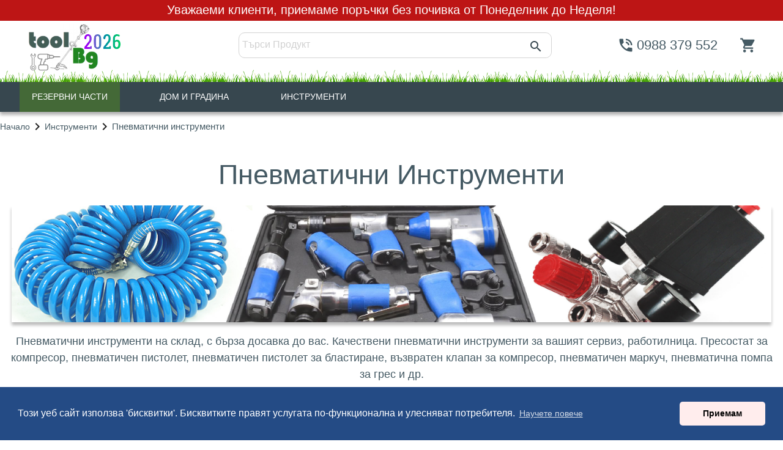

--- FILE ---
content_type: text/html; charset=utf-8
request_url: https://toolbg.com/instrumenti/pnevmatichni-instrumenti
body_size: 11582
content:
<!DOCTYPE html><html xmlns:og="http://opengraphprotocol.org/schema/" lang="bg"><head><title>Пневматични Инструменти - Онлайн Магазин | toolBG.com</title><meta http-equiv="Content-Type" content="text/html; charset=utf-8"><meta name="viewport" content="width=device-width, initial-scale=1"><meta id="head-keywords" name="keywords" content="Пневматични Инструменти, Pnevmatichni Instrumenti, Пресостат за Компресор, Presostat za Kompresor, Пневматичен Пистолет, Pnevmatichen Pistolet, Комплект Пневматични Инструменти, Komplekt Pnevmatichni Instrumenti, Възвратен Клапан за Компресор, Vazvraten Klapan za Kompresor, Пневматичен Крик, Pnevmatichen Krik, Пневматична Помпа, Pnevmatichna Pompa"><meta id="head-description" name="description" content="Пневматични Инструменти Онлайн Магазин. Налични на склад пневматични инструменти, пневматичен пистолет, пневматичен крик, пневматична помпа."><meta name="robots" content="INDEX, FOLLOW"><link rel="stylesheet" type="text/css" href="/css/newcss.css"><!-- Global site tag (gtag.js) - Google Analytics--><script async="" src="https://www.googletagmanager.com/gtag/js?id=UA-139258479-1"></script><script>window.dataLayer = window.dataLayer || [];
function gtag(){dataLayer.push(arguments);}
gtag('js', new Date());
gtag('config', 'UA-139258479-1');    </script><script type="application/ld+json">{
"@context": "https://schema.org",
"@type": "WebSite",
"name": "toolbg - части за тримери, части за резачки",
"url": "https://toolbg.com",
"logo": "https://toolbg.com/images/logo.png",
"sameAs": [
"https://www.facebook.com/toolbg/",
"https://twitter.com/toolbg",
"https://www.instagram.com/toolbg/",
"https://www.linkedin.com/in/toolbg-com-899a041a6/"
]
}</script><link rel="stylesheet" href="/css/materialize.min.css"><link rel="stylesheet" href="/css/editor.css"><meta id="og-title" property="og:title" content="Oнлайн каталог за Пневматични Инструменти || toolbg.com"><meta property="og:site_name" content="toolbg.com"><meta id="og-url" property="og:url" content="https://toolbg.com/instrumenti/pnevmatichni-instrumenti"><meta id="og-description" property="og:description" content="Пневматични Инструменти Онлайн Каталог. Налични на склад пневматични инструменти, пневматичен пистолет, пневматичен крик, пневматична помпа."><meta property="og:type" content="website"><meta property="og:image" content="https://toolbg.com/images/logo.png"><link id="canonical" rel="canonical" href="https://toolbg.com/instrumenti/pnevmatichni-instrumenti"><meta name="twitter:card" content="summary"><meta name="twitter:site" content="https://twitter.com/toolbg"><meta name="twitter:title" content="toolbg.com Части за тримери, Части за резачки"><meta name="twitter:description" content="Онлайн магазин: части за тримери, части за резачки, месомелачки, бензинови резачки части, моторни коси части."><meta name="twitter:image" content="https://toolbg.com/images/logo.png"><link rel="stylesheet" type="text/css" href="/css/cookieconsent.css"><script src="/js/cookieconsent.js">   </script><script>window.addEventListener("load", function(){
window.cookieconsent.initialise({
"palette": {
"popup": {
"background": "#244b85",
"text": "#ffffff"
},
"button": {
"background": "#ffeded",
"text": "#000000"
}
},
"theme": "classic",
"position": "bottom",
"content": {
"message": "Този уеб сайт използва 'бисквитки'. Бисквитките правят услугата по-функционална и улесняват потребителя.",
"dismiss": "Приемам",
"link": "Научете повече",
"href": "/users/cookies"
}
})});
</script></head><body><div id="fb-root"></div><script async="" defer="" crossorigin="anonymous" src="https://connect.facebook.net/bg_BG/sdk.js#xfbml=1&amp;version=v9.0" nonce="amcvzoP2"></script><!-- header  --><nav><h6 class="header-top-info center" style="padding: 0rem 0.5rem">Уважаеми клиенти, приемаме поръчки без почивка от Понеделник до Неделя!</h6><!--h6.header-top-info.center В ОТПУСК СМЕ ДО 23.07.2025 г.! ВСИЧКИ ПОРЪЧКИ ЩЕ БЪДАТ ИЗПРАТЕНИ НА 24.07.2025 г.!--><div class="nav-wrapper"><a class="sidenav-trigger grey-text text-darken-3" href="#" data-target="slide-out" style="order: 1"><i class="material-icons" style="font-size: 2.5rem;">menu</i></a><div class="header-logo" style="order: 2"><a href="/"> <img src="../../images/части-за-бензинови-тримери-части-за-бензинови-резачки.png" alt="части за бензинови тримери части за бензинови резачки, toolbg spare parts logo"></a></div><div class="search-box"><div class="input-field search-container"><input id="search-query-index" type="text" placeholder="Търси Продукт"><a class="waves-effect waves-light white btn" id="search-button-index" onClick="attach_search_query()" href=""><i class="material-icons blue-grey-text text-darken-3">search</i></a></div></div><div class="right"><ul class="blue-grey-text text-darken-2" id="nav-mobile"><li class="hide-on-med-and-down-desctop"><!--a.blue-grey-text.text-darken-2(href="viber://chat?number=+359988379552" rel="noopener nofollow")img(src="../../images/viber.png", width="37px", alt="chasti za trimeri viber icon")--><!--li.hide-on-med-and-downa.blue-grey-text.text-darken-2(href="viber://chat?number=+359988379552" rel="noopener nofollow")
  img(src="../../images/viber.png", width="37px", alt="chasti za trimeri viber icon")
  span Viber--><li class="hide-on-med-and-down"><a class="blue-grey-text text-darken-2" href="tel:0988379552" rel="noopener nofollow"><i class="material-icons">phone_in_talk</i><span> 0988 379 552</span></a></li></li><!--li.user-mobileimg.easy-order-txt(src="../../images/lesna-porachka-chasti-za-trimeri-chasti-za-rezachki.png", alt="лесна поръчка на части за тримери, части за моторни коси, части за резачки")--><li class="shopping-cart"><a class="blue-grey-text text-darken-2" href="/userorders/basket"> <i class="small material-icons">shopping_cart        </i><span class="cart-items-qty"></span></a></li></ul></div></div></nav><ul class="sidenav" id="slide-out"><li><div class="user-view"><div class="background"><img src="../../images/grass-cutters.jpg" alt="части за тримери, части за моторни коси, части за четиритактови тримери, части за резачки"></div><a href="#user"><h2 class="white-text" style="font-weight: bold;">toolBG            </h2></a><a href="tel:0988379552" rel="noopener nofollow"><span class="white-text email" style="font-weight: bold;">0988379552<i class="material-icons left">phone</i></span></a></div></li><li><a class="blue-text text-darken-3 mobile-categories" href="/spare-tools/grass-cutters" style="border-bottom: 1px solid #d3d3d3;">Части за китайски тримери</a></li><li><a class="blue-text text-darken-3 mobile-categories" href="/spare-tools/chetiritaktovi-trimeri" style="border-bottom: 1px solid #d3d3d3;">Части за 4-тактови тримери</a></li><li><a class="blue-text text-darken-3 mobile-categories" href="/spare-tools/stihl-husqvarna" style="border-bottom: 1px solid #d3d3d3;">Части за тримери Stihl/Husqvarna</a></li><li><a class="blue-text text-darken-3 mobile-categories" href="/spare-tools/chainsaws" style="border-bottom: 1px solid #d3d3d3;">Части за китайски резачки </a></li><li><a class="blue-text text-darken-3 mobile-categories" href="/spare-tools/stihl-husqvarna-chasti" style="border-bottom: 1px solid #d3d3d3;">Части за резачки Stihl/Husqvarna</a></li><li><a class="blue-text text-darken-3 mobile-categories" href="/spare-tools/partner-mcculloch-chasti" style="border-bottom: 1px solid #d3d3d3;">Части за резачки Partner/McCulloch</a></li><li> <a class="blue-text text-darken-3 mobile-categories" href="/spare-tools/chasti-za-motofrezi" style="border-bottom: 1px solid #d3d3d3;">Части за мотофрези</a></li><li><a class="blue-text text-darken-3 mobile-categories" href="/spare-tools/generator-parts" style="border-bottom: 1px solid #d3d3d3;">Части за генератори</a></li><li> <a class="blue-text text-darken-3 mobile-categories" href="/spare-tools/chasti-za-kosachki" style="border-bottom: 1px solid #d3d3d3;">Части за градински косачки</a></li><li><a class="blue-text text-darken-3 mobile-categories" href="/spare-tools/briggs-stratton" style="border-bottom: 1px solid #d3d3d3;">Части за Briggs & Stratton</a></li><li><a class="blue-text text-darken-3 mobile-categories" href="/garden/garden" style="border-bottom: 1px solid #d3d3d3;">Дом и Градина</a></li><li><a class="blue-text text-darken-3 mobile-categories" href="/instrumenti/instrumenti" style="border-bottom: 1px solid #d3d3d3;">Инструменти      </a></li><!--liif user
  a#logout.blue-text.text-darken-2(href='/users/profile' style="padding: 5%") Профил
    i.material-icons(style="margin-right: 9px") person
else
  a.blue-text.text-darken-2(href='/users/login' style="padding: 5%") Профил
    i.material-icons(style="margin-right: 9px") person--><li class="center"><em class="blue-grey-text text-darken-2" style="text-align: center; margin-left: 5%">Резервни части за тримери, моторни коси, храсторези, части за резачки.</em></li></ul><!-- navbar--><div class="grass-logo-container"></div><div class="navbar" id="navbar"><div class="site-basket" style="order: 3"><a class="aa" id="site-basket" href="/instrumenti/instrumenti">ИНСТРУМЕНТИ</a><div class="lady-glass" id="lady-glass"><a class="opt border" href="/instrumenti/rachni-instrumenti">РЪЧНИ ИНСТРУМЕНТИ</a><a class="opt" href="/instrumenti/avto-instrumenti">АВТО ИНСТРУМЕНТИ</a><a class="opt" href="/instrumenti/pnevmatichni-instrumenti">ПНЕВМАТИЧНИ ИНСТРУМЕНТИ</a><a class="opt" href="/instrumenti/izmervatelni-instrumenti">ИЗМЕРВАТЕЛНИ ИНСТРУМЕНТИ</a><a class="opt" href="/instrumenti/instrumenti-za-stroitelstvo-i-remont">ИНСТРУМЕНТИ ЗА СТРОИТЕЛСТВО И РЕМОНТ</a></div></div><div class="site-basket2" style="order: 2"><a class="aa2" id="site-basket2" href="/garden/garden">ДОМ И ГРАДИНА</a><div class="men-glass" id="men-glass"><!--a.opt.border(href='/garden/mesomelachki') МЕСОМЕЛАЧКИ--><a class="opt border" href="/garden/chainsaws">ВЕРИЖНИ ТРИОНИ</a><a class="opt" href="/garden/grass-cutters">ТРИМЕРИ, КОСАЧКИ</a><a class="opt" href="/garden/sprayers">ПРЪСКАЧКИ</a><a class="opt" href="/garden/watertaps">ДЕКОРАТИВНИ КРАНОВЕ</a><a class="opt" href="/garden/vodni-pompi">ВОДНИ ПОМПИ</a></div></div><div class="site-basket3" style="order: 1"><a class="aa3" href="/spare-tools/spare-tools">РЕЗЕРВНИ ЧАСТИ</a><div class="men-glass" id="men-glass"><a class="opt border" href="/spare-tools/grass-cutters">ЧАСТИ ЗА КИТАЙСКИ ТРИМЕРИ</a><a class="opt border" href="/spare-tools/chetiritaktovi-trimeri">ЧАСТИ ЗА 4-ТАКТОВИ ТРИМЕРИ</a><a class="opt border" href="/spare-tools/stihl-husqvarna">ЧАСТИ ЗА ТРИМЕРИ Stihl/Husqvarna      </a><a class="opt border" href="/spare-tools/chainsaws">ЧАСТИ ЗА КИТАЙСКИ РЕЗАЧКИ</a><a class="opt border" href="/spare-tools/stihl-husqvarna-chasti">ЧАСТИ ЗА РЕЗАЧКИ Stihl/Husqvarna</a><a class="opt border" href="/spare-tools/partner-mcculloch-chasti">ЧАСТИ ЗА РЕЗАЧКИ Partner/McCulloch</a><a class="opt border" href="/spare-tools/chasti-za-motofrezi">ЧАСТИ ЗА МОТОФРЕЗИ</a><a class="opt border" href="/spare-tools/generator-parts">ЧАСТИ ЗА ГЕНЕРАТОРИ</a><a class="opt border" href="/spare-tools/chasti-za-kosachki">ЧАСТИ ЗА ГРАДИНСКИ КОСАЧКИ</a><a class="opt border" href="/spare-tools/briggs-stratton">ЧАСТИ ЗА BRIGGS & STRATTON</a></div></div></div><b></b><div class="row"><div class="history-line"><a class="blue-grey-text text-darken-2" href="/">Начало</a><i class="material-icons">keyboard_arrow_right</i><a class="blue-grey-text text-darken-2" href="/instrumenti/instrumenti">Инструменти</a><i class="material-icons">keyboard_arrow_right</i><div class="blue-grey-text text-darken-2">Пневматични инструменти</div></div><div class="row">   <div class="col s12 arrow-to-cattergory gasoline-grass-cutters">     <header><h1 class="blue-grey-text text-darken-2">Пневматични Инструменти</h1></header><img style="width: 97%; opacity: 0.9; box-shadow: 0 5px 5px 0 rgba(0,0,0,.3); " src="../images/pnevmatichni-instrumenti-presostat-za-kompresor-vazvraten-klapan.png" alt="Пневматични Инструменти, пресостат за компресор, пневматичен пистолет, възвратен клапан за компресор, пневматичен маркуч, пневматична помпа за грес" title="Пневматични Инструменти, пресостат за компресор, пневматичен пистолет, възвратен клапан за компресор, пневматичен маркуч, пневматична помпа за грес"><article class="avto-instrumenti center"><p class="blue-grey-text text-darken-2" style="margin-left: 10px; margin-right: 10px;">Пневматични инструменти на склад, с бърза досавка до вас. Качествени пневматични инструменти за вашият сервиз, работилница. Пресостат за компресор, пневматичен пистолет, пневматичен пистолет за бластиране, възвратен клапан за компресор, пневматичен маркуч, пневматична помпа за грес и др.</p></article></div></div><!-- sort option rachni instrumenti--><div class="sort-opt"><div class="col s2"><h6 class="blue-grey-text ttext-darken-2">Сортирай по:</h6><select class="select" id="select" style="display: block"><option value=""></option><option class="blue-grey-text text-darken-2" id="asc" value="/instrumenti/pnevmatichni-instrumenti?price=asc&amp;page=1">Цена: най-ниска            </option><option class="blue-grey-text text-darken-2" id="desc" value="/instrumenti/pnevmatichni-instrumenti?price=desc&amp;page=1">Цена: най-висока</option><option class="blue-grey-text text-darken-2" id="origin" value="/instrumenti/pnevmatichni-instrumenti?price=origin&amp;page=1">Подразбиране </option></select></div><div class="col s2 product-sort-options"> <a class="red darken-3 white-text" id="clear" href="/instrumenti/pnevmatichni-instrumenti">X</a><span id="picked-product"></span><h6 class="blue-grey-text ttext-darken-2">Филтър продукт:</h6><select class="select" id="select-product" style="display: block">      <option value=""> </option><option class="option-sort-product" value="?product=резервни части">резервни части</option><option class="option-sort-product" value="?product=пресостати">пресостати</option><option class="option-sort-product" value="?product=маркучи">маркучи</option><option class="option-sort-product" value="?product=помпи">помпи</option><option class="option-sort-product" value="?product=пистолети">пистолети</option><option class="option-sort-product" value="?product=крикове">крикове</option><option class="option-sort-product" value="?product=комплекти">комплекти</option></select></div><div class="col s10 sort-by-product"><div class="sort-element"><a class="row-options-sort-product blue-grey-text text-darken-2" href="/instrumenti/pnevmatichni-instrumenti?product=резервни части">резервни части</a></div><div class="sort-element"><a class="row-options-sort-product blue-grey-text text-darken-2" href="/instrumenti/pnevmatichni-instrumenti?product=пресостати">пресостати</a></div><div class="sort-element"><a class="row-options-sort-product blue-grey-text text-darken-2" href="/instrumenti/pnevmatichni-instrumenti?product=маркучи">маркучи</a></div><div class="sort-element"><a class="row-options-sort-product blue-grey-text text-darken-2" href="/instrumenti/pnevmatichni-instrumenti?product=помпи">помпи</a></div><div class="sort-element"><a class="row-options-sort-product blue-grey-text text-darken-2" href="/instrumenti/pnevmatichni-instrumenti?product=пистолети">пистолети</a></div><div class="sort-element"><a class="row-options-sort-product blue-grey-text text-darken-2" href="/instrumenti/pnevmatichni-instrumenti?product=крикове">крикове</a></div><div class="sort-element"><a class="row-options-sort-product blue-grey-text text-darken-2" href="/instrumenti/pnevmatichni-instrumenti?product=комплекти">комплекти</a></div></div></div><!-- products rachni instrumenti--><div class="products"><div class="card active-product product-page"><a class="link-to-product" href="/instrumenti/67aed7fe7904a829b0c3772c"><div class="card-image"><img class="card-crop-img" src="../../images/1/20134-vazdushen-filtar-za-kompresor-hepa.jpeg" alt="Комплект въздушен филтър HEPA за компресор"></div></a><div class="card-content"><a class="link-to-product" href="/instrumenti/67aed7fe7904a829b0c3772c"><h5 class="blue-grey-text text-darken-2">Комплект въздушен филтър HEPA за компресор</h5><p class="blue-grey-text text-darken-2">Комплект въздушен филтър HEPA за компресор...</p></a></div><div class="card-action"><a class="link-to-product deep-orange-text text-darken-4" href="/instrumenti/67aed7fe7904a829b0c3772c"> <div class="eur-bgn-price-container"><h5>8.<sup>18</sup><i class="material-icons">euro_symbol </i></h5><h4 class="blue-grey-text text-darken-2"> / </h4><h5>16.<sup>00</sup>лв. </h5></div></a></div></div><div class="card active-product product-page"><a class="link-to-product" href="/instrumenti/65df868ea0c99e21342f8877"><div class="card-image"><img class="card-crop-img" src="../../images/1/19782-pnevmatichen-ekscentarshlaif-silver.png" alt="Пневматичен ексцентършлайф SILVER, 150 мм, 6.3 бара, 340 л/мин"></div></a><div class="card-content"><a class="link-to-product" href="/instrumenti/65df868ea0c99e21342f8877"><h5 class="blue-grey-text text-darken-2">Пневматичен ексцентършлайф SILVER, 150 мм, 6.3 бара, 340 л/мин</h5><p class="blue-grey-text text-darken-2">Пневматичен ексцентършлайф SILVER. Използва се за подготовка...</p></a></div><div class="card-action"><a class="link-to-product deep-orange-text text-darken-4" href="/instrumenti/65df868ea0c99e21342f8877"> <div class="eur-bgn-price-container"><h5>32.<sup>72</sup><i class="material-icons">euro_symbol </i></h5><h4 class="blue-grey-text text-darken-2"> / </h4><h5>64.<sup>00</sup>лв. </h5></div></a></div></div><div class="card active-product product-page"><a class="link-to-product" href="/instrumenti/674b5dcd401942788d5374f9"><div class="card-image"><img class="card-crop-img" src="../../images/10/20058-geko-komplect-pnevmatichni-instrumernti-5-chasti.jpeg" alt="GEKO комплект инструменти за компресор 5 части"></div></a><div class="card-content"><a class="link-to-product" href="/instrumenti/674b5dcd401942788d5374f9"><h5 class="blue-grey-text text-darken-2">GEKO комплект инструменти за компресор 5 части</h5><p class="blue-grey-text text-darken-2">GEKO комплект пневматични инструменти за компресор 5...</p></a></div><div class="card-action"><a class="link-to-product deep-orange-text text-darken-4" href="/instrumenti/674b5dcd401942788d5374f9"> <div class="eur-bgn-price-container"><h5>28.<sup>63</sup><i class="material-icons">euro_symbol </i></h5><h4 class="blue-grey-text text-darken-2"> / </h4><h5>56.<sup>00</sup>лв. </h5></div></a></div></div><div class="card active-product product-page"><a class="link-to-product" href="/instrumenti/64e0dfcb7dbb7a0fd00bfa0d"><div class="card-image"><img class="card-crop-img" src="../../images/7/19589-profesionalen-pnevmatichen-krik-za-avtoservizi.png" alt="Пневматичен крик тип балон 3.5 тона"></div></a><div class="card-content"><a class="link-to-product" href="/instrumenti/64e0dfcb7dbb7a0fd00bfa0d"><h5 class="blue-grey-text text-darken-2">Пневматичен крик тип балон 3.5 тона</h5><p class="blue-grey-text text-darken-2">Пневматичен крик с въздушни възглавници SILVER POLAND....</p></a></div><div class="card-action"><a class="link-to-product deep-orange-text text-darken-4" href="/instrumenti/64e0dfcb7dbb7a0fd00bfa0d"> <div class="eur-bgn-price-container"><h5>127.<sup>31</sup><i class="material-icons">euro_symbol </i></h5><h4 class="blue-grey-text text-darken-2"> / </h4><h5>249.<sup>00</sup>лв. </h5></div></a></div></div><div class="card active-product product-page"><a class="link-to-product" href="/instrumenti/64e0fed57dbb7a0fd00bfa16"><div class="card-image"><img class="card-crop-img" src="../../images/7/19589-pnevmatichen-spiraloviden-markuch-8-12-mm-20-metra-8bara.jpeg" alt="Пневматичен спираловиден маркуч 15 м, 8 bar, 12x8 mm"></div></a><div class="card-content"><a class="link-to-product" href="/instrumenti/64e0fed57dbb7a0fd00bfa16"><h5 class="blue-grey-text text-darken-2">Пневматичен спираловиден маркуч 15 м, 8 bar, 12x8 mm</h5><p class="blue-grey-text text-darken-2">Спираловиден маркуч за въздух, дължина 15 метра....</p></a></div><div class="card-action"><a class="link-to-product deep-orange-text text-darken-4" href="/instrumenti/64e0fed57dbb7a0fd00bfa16"> <div class="eur-bgn-price-container"><h5>13.<sup>29</sup><i class="material-icons">euro_symbol </i></h5><h4 class="blue-grey-text text-darken-2"> / </h4><h5>26.<sup>00</sup>лв. </h5></div></a></div></div><div class="card active-product product-page"><a class="link-to-product" href="/instrumenti/64e0ffa17dbb7a0fd00bfa17"><div class="card-image"><img class="card-crop-img" src="../../images/7/19589-pnevmatichen-spiraloviden-markuch-8-5-mm-20-metra-7bara.jpeg" alt="Пневматичен спираловиден маркуч 20 м, 7 bar, 8х5 mm"></div></a><div class="card-content"><a class="link-to-product" href="/instrumenti/64e0ffa17dbb7a0fd00bfa17"><h5 class="blue-grey-text text-darken-2">Пневматичен спираловиден маркуч 20 м, 7 bar, 8х5 mm</h5><p class="blue-grey-text text-darken-2">Спираловиден маркуч за въздух, дължина 20 метра....</p></a></div><div class="card-action"><a class="link-to-product deep-orange-text text-darken-4" href="/instrumenti/64e0ffa17dbb7a0fd00bfa17"> <div class="eur-bgn-price-container"><h5>9.<sup>71</sup><i class="material-icons">euro_symbol </i></h5><h4 class="blue-grey-text text-darken-2"> / </h4><h5>19.<sup>00</sup>лв. </h5></div></a></div></div><div class="card active-product product-page"><a class="link-to-product" href="/instrumenti/64e199937dbb7a0fd00bfa1a"><div class="card-image"><img class="card-crop-img" src="../../images/7/19590-profesionalen-markuch-za-kompresor-20-metra-s-barzi-vrazki.jpeg" alt="Пневматичен маркуч за въздух с бързи връзки /10метра 10мм. х 17мм./"></div></a><div class="card-content"><a class="link-to-product" href="/instrumenti/64e199937dbb7a0fd00bfa1a"><h5 class="blue-grey-text text-darken-2">Пневматичен маркуч за въздух с бързи връзки /10метра 10мм. х 17мм./</h5><p class="blue-grey-text text-darken-2">Професионален гумен маркуч SILVER POLAND за компресор...</p></a></div><div class="card-action"><a class="link-to-product deep-orange-text text-darken-4" href="/instrumenti/64e199937dbb7a0fd00bfa1a"> <div class="eur-bgn-price-container"><h5>25.<sup>05</sup><i class="material-icons">euro_symbol </i></h5><h4 class="blue-grey-text text-darken-2"> / </h4><h5>49.<sup>00</sup>лв. </h5></div></a></div></div><div class="card active-product product-page"><a class="link-to-product" href="/instrumenti/6906326324f0a2576f4d119e"><div class="card-image"><img class="card-crop-img" src="../../images/10/20394-pnevmatichen-markuch-8mm-12mm-10metra-za-vazduh.jpeg" alt="Пневматичен спираловиден маркуч 10 м, 8 bar, 12x8 mm"></div></a><div class="card-content"><a class="link-to-product" href="/instrumenti/6906326324f0a2576f4d119e"><h5 class="blue-grey-text text-darken-2">Пневматичен спираловиден маркуч 10 м, 8 bar, 12x8 mm</h5><p class="blue-grey-text text-darken-2">Спираловиден маркуч за въздух, дължина 10 метра....</p></a></div><div class="card-action"><a class="link-to-product deep-orange-text text-darken-4" href="/instrumenti/6906326324f0a2576f4d119e"> <div class="eur-bgn-price-container"><h5>11.<sup>25</sup><i class="material-icons">euro_symbol </i></h5><h4 class="blue-grey-text text-darken-2"> / </h4><h5>22.<sup>00</sup>лв. </h5></div></a></div></div><div class="card active-product product-page"><a class="link-to-product" href="/instrumenti/6499e417ac268b5affc621ac"><div class="card-image"><img class="card-crop-img" src="../../images/5/19535-pnevmatichen-pistolet-za-blastirane.jpeg" alt="Пистолет за бластиране метален резервоар 1л."></div></a><div class="card-content"><a class="link-to-product" href="/instrumenti/6499e417ac268b5affc621ac"><h5 class="blue-grey-text text-darken-2">Пистолет за бластиране метален резервоар 1л.</h5><p class="blue-grey-text text-darken-2">Пистолетът за бластиране подходящ за почистване на...</p></a></div><div class="card-action"><a class="link-to-product deep-orange-text text-darken-4" href="/instrumenti/6499e417ac268b5affc621ac"> <div class="eur-bgn-price-container"><h5>16.<sup>36</sup><i class="material-icons">euro_symbol </i></h5><h4 class="blue-grey-text text-darken-2"> / </h4><h5>32.<sup>00</sup>лв. </h5></div></a></div></div><div class="card active-product product-page"><a class="link-to-product" href="/instrumenti/6499e63eac268b5affc621ad"><div class="card-image"><img class="card-crop-img" src="../../images/5/19535-univrsalen-pnevmatichen-pistolet-za-boiadisvane.jpeg" alt="Универсален пневматичен пистолет за боядисване"></div></a><div class="card-content"><a class="link-to-product" href="/instrumenti/6499e63eac268b5affc621ad"><h5 class="blue-grey-text text-darken-2">Универсален пневматичен пистолет за боядисване</h5><p class="blue-grey-text text-darken-2">Пневматичен пистолет /универсален/ за боя, дюзи 1,4...</p></a></div><div class="card-action"><a class="link-to-product deep-orange-text text-darken-4" href="/instrumenti/6499e63eac268b5affc621ad"> <div class="eur-bgn-price-container"><h5>30.<sup>17</sup><i class="material-icons">euro_symbol </i></h5><h4 class="blue-grey-text text-darken-2"> / </h4><h5>59.<sup>00</sup>лв. </h5></div></a></div></div><div class="card active-product product-page"><a class="link-to-product" href="/instrumenti/65ded094a0c99e21342f8865"><div class="card-image"><img class="card-crop-img" src="../../images/1/19782-pistolet-za-pochistvane-s-vazduh-na-kamioni-tirove.jpg" alt="Пистолет за почистване с маркуч 5 м.  за камиони - универсален с бърза връзка"></div></a><div class="card-content"><a class="link-to-product" href="/instrumenti/65ded094a0c99e21342f8865"><h5 class="blue-grey-text text-darken-2">Пистолет за почистване с маркуч 5 м.  за камиони - универсален с бърза връзка</h5><p class="blue-grey-text text-darken-2">Пистолет за почистване за кабина с въздух...</p></a></div><div class="card-action"><a class="link-to-product deep-orange-text text-darken-4" href="/instrumenti/65ded094a0c99e21342f8865"> <div class="eur-bgn-price-container"><h5>9.<sup>20</sup><i class="material-icons">euro_symbol </i></h5><h4 class="blue-grey-text text-darken-2"> / </h4><h5>18.<sup>00</sup>лв. </h5></div></a></div></div><div class="card active-product product-page"><a class="link-to-product" href="/instrumenti/65df7f3ea0c99e21342f8875"><div class="card-image"><img class="card-crop-img" src="../../images/1/19782-pnevmatichen-pistolet-za-vazduh-s-diuza-venturi.jpg" alt="Пневматичен обдухващ пистолет с дюза VENTURI 1/4&quot;, 3-12 bar"></div></a><div class="card-content"><a class="link-to-product" href="/instrumenti/65df7f3ea0c99e21342f8875"><h5 class="blue-grey-text text-darken-2">Пневматичен обдухващ пистолет с дюза VENTURI 1/4&quot;, 3-12 bar</h5><p class="blue-grey-text text-darken-2">Пневматичен обдухващ пистолет SILVER POLAND с дюза...</p></a></div><div class="card-action"><a class="link-to-product deep-orange-text text-darken-4" href="/instrumenti/65df7f3ea0c99e21342f8875"> <div class="eur-bgn-price-container"><h5>9.<sup>71</sup><i class="material-icons">euro_symbol </i></h5><h4 class="blue-grey-text text-darken-2"> / </h4><h5>19.<sup>00</sup>лв. </h5></div></a></div></div><div class="card active-product product-page"><a class="link-to-product" href="/instrumenti/65df82eba0c99e21342f8876"><div class="card-image"><img class="card-crop-img" src="../../images/1/19782-pnevmatichen-pistolet-za-vazduh.jpeg" alt="Пневматичен пистолет за обдухване SILVER"></div></a><div class="card-content"><a class="link-to-product" href="/instrumenti/65df82eba0c99e21342f8876"><h5 class="blue-grey-text text-darken-2">Пневматичен пистолет за обдухване SILVER</h5><p class="blue-grey-text text-darken-2">Пневматичен пистолет за обдухване SILVER. Използва се...</p></a></div><div class="card-action"><a class="link-to-product deep-orange-text text-darken-4" href="/instrumenti/65df82eba0c99e21342f8876"> <div class="eur-bgn-price-container"><h5>4.<sup>60</sup><i class="material-icons">euro_symbol </i></h5><h4 class="blue-grey-text text-darken-2"> / </h4><h5>9.<sup>00</sup>лв. </h5></div></a></div></div><div class="card active-product product-page"><a class="link-to-product" href="/instrumenti/675974b01b11d9550b5d0179"><div class="card-image"><img class="card-crop-img" src="../../images/11/20069-pnevmatichen-pistolet-za-pompene-na-gumi.jpeg" alt="Професионален пневматичен пистолет за помпане на гуми с манометър 0-12 бара 0-170 PSI"></div></a><div class="card-content"><a class="link-to-product" href="/instrumenti/675974b01b11d9550b5d0179"><h5 class="blue-grey-text text-darken-2">Професионален пневматичен пистолет за помпане на гуми с манометър 0-12 бара 0-170 PSI</h5><p class="blue-grey-text text-darken-2">Професионален пневматичен пистолет за помпане на гуми...</p></a></div><div class="card-action"><a class="link-to-product deep-orange-text text-darken-4" href="/instrumenti/675974b01b11d9550b5d0179"> <div class="eur-bgn-price-container"><h5>14.<sup>83</sup><i class="material-icons">euro_symbol </i></h5><h4 class="blue-grey-text text-darken-2"> / </h4><h5>29.<sup>00</sup>лв. </h5></div></a></div></div><div class="card active-product product-page"><a class="link-to-product" href="/instrumenti/6499e726ac268b5affc621ae"><div class="card-image"><img class="card-crop-img" src="../../images/5/19535-presostat-za-kompresor.jpeg" alt="Пресостат за компресор 230 V, 3-10 бара"></div></a><div class="card-content"><a class="link-to-product" href="/instrumenti/6499e726ac268b5affc621ae"><h5 class="blue-grey-text text-darken-2">Пресостат за компресор 230 V, 3-10 бара</h5><p class="blue-grey-text text-darken-2">Качествен пресостат за компресор с бързи връзки...</p></a></div><div class="card-action"><a class="link-to-product deep-orange-text text-darken-4" href="/instrumenti/6499e726ac268b5affc621ae"> <div class="eur-bgn-price-container"><h5>19.<sup>94</sup><i class="material-icons">euro_symbol </i></h5><h4 class="blue-grey-text text-darken-2"> / </h4><h5>39.<sup>00</sup>лв. </h5></div></a></div></div><div class="card active-product product-page"><a class="link-to-product" href="/instrumenti/6906353d24f0a2576f4d119f"><div class="card-image"><img class="card-crop-img" src="../../images/10/20394-presostat-monofazen-za-kompresor-230v.jpg" alt=" Пресостат монофазен за компресор 230V, 12 бара, 1/4&quot;"></div></a><div class="card-content"><a class="link-to-product" href="/instrumenti/6906353d24f0a2576f4d119f"><h5 class="blue-grey-text text-darken-2"> Пресостат монофазен за компресор 230V, 12 бара, 1/4&quot;</h5><p class="blue-grey-text text-darken-2"> Пресостат монофазен за компресор 230V, 12...</p></a></div><div class="card-action"><a class="link-to-product deep-orange-text text-darken-4" href="/instrumenti/6906353d24f0a2576f4d119f"> <div class="eur-bgn-price-container"><h5>9.<sup>71</sup><i class="material-icons">euro_symbol </i></h5><h4 class="blue-grey-text text-darken-2"> / </h4><h5>19.<sup>00</sup>лв. </h5></div></a></div></div><div class="card active-product product-page"><a class="link-to-product" href="/instrumenti/690636c024f0a2576f4d11a0"><div class="card-image"><img class="card-crop-img" src="../../images/10/20394-presostat-monofazen-za-kompresor-230v-4vhoda-1izhod.jpg" alt=" Пресостат монофазен за компресор 230V, 12 бара, 1/4&quot;"></div></a><div class="card-content"><a class="link-to-product" href="/instrumenti/690636c024f0a2576f4d11a0"><h5 class="blue-grey-text text-darken-2"> Пресостат монофазен за компресор 230V, 12 бара, 1/4&quot;</h5><p class="blue-grey-text text-darken-2"> Пресостат монофазен за компресор 230V, 12...</p></a></div><div class="card-action"><a class="link-to-product deep-orange-text text-darken-4" href="/instrumenti/690636c024f0a2576f4d11a0"> <div class="eur-bgn-price-container"><h5>11.<sup>25</sup><i class="material-icons">euro_symbol </i></h5><h4 class="blue-grey-text text-darken-2"> / </h4><h5>22.<sup>00</sup>лв. </h5></div></a></div></div><div class="card active-product product-page"><a class="link-to-product" href="/instrumenti/6499e25dac268b5affc621ab"><div class="card-image"><img class="card-crop-img" src="../../images/5/19535-izsushitel-za-kompresor-separator-universalen.jpeg" alt="Универсален изсушител за компресор 1/4&quot; "></div></a><div class="card-content"><a class="link-to-product" href="/instrumenti/6499e25dac268b5affc621ab"><h5 class="blue-grey-text text-darken-2">Универсален изсушител за компресор 1/4&quot; </h5><p class="blue-grey-text text-darken-2">Сепаратор въздушен филтър, изсушител за компресор 1/4&quot;...</p></a></div><div class="card-action"><a class="link-to-product deep-orange-text text-darken-4" href="/instrumenti/6499e25dac268b5affc621ab"> <div class="eur-bgn-price-container"><h5>6.<sup>14</sup><i class="material-icons">euro_symbol </i></h5><h4 class="blue-grey-text text-darken-2"> / </h4><h5>12.<sup>00</sup>лв. </h5></div></a></div></div><div class="card active-product product-page"><a class="link-to-product" href="/instrumenti/64e0fbd47dbb7a0fd00bfa14"><div class="card-image"><img class="card-crop-img" src="../../images/7/19589-vazvraten-klapan-za-kompresor.jpeg" alt="Възвратен клапан за компресор  1/2&quot; / 3/8&quot; / 1/4&quot;"></div></a><div class="card-content"><a class="link-to-product" href="/instrumenti/64e0fbd47dbb7a0fd00bfa14"><h5 class="blue-grey-text text-darken-2">Възвратен клапан за компресор  1/2&quot; / 3/8&quot; / 1/4&quot;</h5><p class="blue-grey-text text-darken-2">Възвратен клапан  1/2&quot; / 3/8&quot; /...</p></a></div><div class="card-action"><a class="link-to-product deep-orange-text text-darken-4" href="/instrumenti/64e0fbd47dbb7a0fd00bfa14"> <div class="eur-bgn-price-container"><h5>7.<sup>16</sup><i class="material-icons">euro_symbol </i></h5><h4 class="blue-grey-text text-darken-2"> / </h4><h5>14.<sup>00</sup>лв. </h5></div></a></div></div><div class="card active-product product-page"><a class="link-to-product" href="/instrumenti/64e19b8b7dbb7a0fd00bfa1b"><div class="card-image"><img class="card-crop-img" src="../../images/7/19590-komplekt-barzi-vrazki-za-pnevmatichni-instrumenti-i-markuchi.jpeg" alt="Комплект бързи връзки 1/2 пневматични инструменти и маркучи "></div></a><div class="card-content"><a class="link-to-product" href="/instrumenti/64e19b8b7dbb7a0fd00bfa1b"><h5 class="blue-grey-text text-darken-2">Комплект бързи връзки 1/2 пневматични инструменти и маркучи </h5><p class="blue-grey-text text-darken-2">Комплект 3 бр. бързи връзки 1/2&quot; за...</p></a></div><div class="card-action"><a class="link-to-product deep-orange-text text-darken-4" href="/instrumenti/64e19b8b7dbb7a0fd00bfa1b"> <div class="eur-bgn-price-container"><h5>6.<sup>14</sup><i class="material-icons">euro_symbol </i></h5><h4 class="blue-grey-text text-darken-2"> / </h4><h5>12.<sup>00</sup>лв. </h5></div></a></div></div><div class="card active-product product-page"><a class="link-to-product" href="/instrumenti/64e19d887dbb7a0fd00bfa1c"><div class="card-image"><img class="card-crop-img" src="../../images/7/19590-plastmasov-redukcionen-komplekt-za-pistolet-za-mazilka-4-br.jpeg" alt="Редукционен комплект за пневматичен пистолет за мазилка"></div></a><div class="card-content"><a class="link-to-product" href="/instrumenti/64e19d887dbb7a0fd00bfa1c"><h5 class="blue-grey-text text-darken-2">Редукционен комплект за пневматичен пистолет за мазилка</h5><p class="blue-grey-text text-darken-2">Пластмасов редукционен комплект за пневматичен пистолет за...</p></a></div><div class="card-action"><a class="link-to-product deep-orange-text text-darken-4" href="/instrumenti/64e19d887dbb7a0fd00bfa1c"> <div class="eur-bgn-price-container"><h5>7.<sup>67</sup><i class="material-icons">euro_symbol </i></h5><h4 class="blue-grey-text text-darken-2"> / </h4><h5>15.<sup>00</sup>лв. </h5></div></a></div></div><div class="card active-product product-page"><a class="link-to-product" href="/instrumenti/6708a98eb6f2f916a7c6be5f"><div class="sold-product"><img class="card-crop-img" src="../../images/9/20008-vazdushen-filtar-za-kompresor.jpeg" alt="Метален въздушен филтър за компресор 1/2 резба"><img src="../../images/sold-product.png" alt="бензинови тримери, китайски тримери, моторни коси"></div></a><div class="card-content"><a class="link-to-product" href="/instrumenti/6708a98eb6f2f916a7c6be5f"><h5 class="blue-grey-text text-darken-2">Метален въздушен филтър за компресор 1/2 резба</h5><p class="blue-grey-text text-darken-2">Въздушен филтър с метален корпус за компресор...</p></a></div><div class="card-action"><a class="link-to-product deep-orange-text text-darken-4" href="/instrumenti/6708a98eb6f2f916a7c6be5f"> <div class="eur-bgn-price-container"><h5>8.<sup>18</sup><i class="material-icons">euro_symbol </i></h5><h4 class="blue-grey-text text-darken-2"> / </h4><h5>16.<sup>00</sup>лв. </h5></div></a></div></div><div class="card active-product product-page"><a class="link-to-product" href="/instrumenti/649c92e1dcc30c27ce1cc0d3"><div class="sold-product"><img class="card-crop-img" src="../../images/5/19537-profesionalen-komplekt-pnevmatichni-instrumenti-24-chasti.jpeg" alt="Комплект пневматични инструменти GEKO"><img src="../../images/sold-product.png" alt="бензинови тримери, китайски тримери, моторни коси"></div></a><div class="card-content"><a class="link-to-product" href="/instrumenti/649c92e1dcc30c27ce1cc0d3"><h5 class="blue-grey-text text-darken-2">Комплект пневматични инструменти GEKO</h5><p class="blue-grey-text text-darken-2">Комплект от 24 части в куфар -...</p></a></div><div class="card-action"><a class="link-to-product deep-orange-text text-darken-4" href="/instrumenti/649c92e1dcc30c27ce1cc0d3"> <div class="eur-bgn-price-container"><h5>171.<sup>79</sup><i class="material-icons">euro_symbol </i></h5><h4 class="blue-grey-text text-darken-2"> / </h4><h5>336.<sup>00</sup>лв. </h5></div></a></div></div><div class="card active-product product-page"><a class="link-to-product" href="/instrumenti/64e0fd247dbb7a0fd00bfa15"><div class="sold-product"><img class="card-crop-img" src="../../images/7/19589-komplekt-pnevmatichni-instrumenti-za-boiadisvane.jpeg" alt="Комплект инструменти за компресор 5 части"><img src="../../images/sold-product.png" alt="бензинови тримери, китайски тримери, моторни коси"></div></a><div class="card-content"><a class="link-to-product" href="/instrumenti/64e0fd247dbb7a0fd00bfa15"><h5 class="blue-grey-text text-darken-2">Комплект инструменти за компресор 5 части</h5><p class="blue-grey-text text-darken-2">Комплект пневматични инструменти за компресор 5 части....</p></a></div><div class="card-action"><a class="link-to-product deep-orange-text text-darken-4" href="/instrumenti/64e0fd247dbb7a0fd00bfa15"> <div class="eur-bgn-price-container"><h5>27.<sup>61</sup><i class="material-icons">euro_symbol </i></h5><h4 class="blue-grey-text text-darken-2"> / </h4><h5>54.<sup>00</sup>лв. </h5></div></a></div></div><div class="card active-product product-page"><a class="link-to-product" href="/instrumenti/64e1a0647dbb7a0fd00bfa1d"><div class="sold-product"><img class="card-crop-img" src="../../images/7/19590-profesionalen-pnevmatichen-pistolet-za-gres.png" alt="Професионален пневматичен пистолет/помпа за грес 12л SILVER POLAND"><img src="../../images/sold-product.png" alt="бензинови тримери, китайски тримери, моторни коси"></div></a><div class="card-content"><a class="link-to-product" href="/instrumenti/64e1a0647dbb7a0fd00bfa1d"><h5 class="blue-grey-text text-darken-2">Професионален пневматичен пистолет/помпа за грес 12л SILVER POLAND</h5><p class="blue-grey-text text-darken-2">Пневматичен пистолет/помпа за грес 12 литра. Използва...</p></a></div><div class="card-action"><a class="link-to-product deep-orange-text text-darken-4" href="/instrumenti/64e1a0647dbb7a0fd00bfa1d"> <div class="eur-bgn-price-container"><h5>117.<sup>09</sup><i class="material-icons">euro_symbol </i></h5><h4 class="blue-grey-text text-darken-2"> / </h4><h5>229.<sup>00</sup>лв. </h5></div></a></div></div><div class="card active-product product-page"><a class="link-to-product" href="/instrumenti/6499e7fcac268b5affc621b0"><div class="sold-product"><img class="card-crop-img" src="../../images/5/19535-prevkliuchatel-presostat-za-kompresor.jpeg" alt="Превключвател /пресостат/ на налягане за компресор"><img src="../../images/sold-product.png" alt="бензинови тримери, китайски тримери, моторни коси"></div></a><div class="card-content"><a class="link-to-product" href="/instrumenti/6499e7fcac268b5affc621b0"><h5 class="blue-grey-text text-darken-2">Превключвател /пресостат/ на налягане за компресор</h5><p class="blue-grey-text text-darken-2">Качествен превключател-пресостат за компресор с бързи връзки...</p></a></div><div class="card-action"><a class="link-to-product deep-orange-text text-darken-4" href="/instrumenti/6499e7fcac268b5affc621b0"> <div class="eur-bgn-price-container"><h5>19.<sup>94</sup><i class="material-icons">euro_symbol </i></h5><h4 class="blue-grey-text text-darken-2"> / </h4><h5>39.<sup>00</sup>лв. </h5></div></a></div></div></div><div class="row"><div class="col s12"><div class="col s6 offset-s3"></div></div></div><script src="/js/pnevmatichni-instrumenti.js"></script><script>const sorting_variations = document.getElementById("select");
let sort_by = document.getElementsByClassName('pages')[0];
sorting_variations.addEventListener('change', () => { 
  document.location.href = "https://toolbg.com" + sorting_variations.value;
});    

if(!sort_by) {
  null;
} else {
  if(sort_by.getAttribute('sort') === "asc") {
    sorting_variations.firstElementChild.innerHTML = "Цена: най-ниска";
    document.getElementById("asc").style.display = 'none';
  }
  if(sort_by.getAttribute('sort') === "desc") {
    sorting_variations.firstElementChild.innerHTML = "Цена: най-висока";
    document.getElementById("desc").style.display = 'none';
  }
  if(sort_by.getAttribute('sort') === "origin") {
    sorting_variations.firstElementChild.innerHTML = "Подразбиране";
    document.getElementById("origin").style.display = 'none';
  }
}


// pagination left , right button click send to query page
const page = document.getElementsByClassName('pages')
const pages = document.getElementsByClassName('page');


  
for(let i = 0; i < pages.length; i++) {            
    if(pages[i].innerHTML === page[0].id) pages[i].className = "page active"
}

function descendantPage() {
    const leftArrow = document.getElementById("left-arrow");
    if(parseInt(page[0].id) - 1 < 1) {
        leftArrow.href = `/instrumenti/pnevmatichni-instrumenti?price=${sort_by.getAttribute('sort')}&page=1`;
    } else {
        leftArrow.href = `/instrumenti/pnevmatichni-instrumenti?price=${sort_by.getAttribute('sort')}&page=${parseInt(page[0].id)-1}`;
    }            
}
function ascendantPage() {
    const rightArrow = document.getElementById("right-arrow");
    if(parseInt(page[0].id) + 1 > pages.length) {
        rightArrow.href = `/instrumenti/pnevmatichni-instrumenti?price=${sort_by.getAttribute('sort')}&page=${pages.length}`;
    } else {
        rightArrow.href = `/instrumenti/pnevmatichni-instrumenti?price=${sort_by.getAttribute('sort')}&page=${parseInt(page[0].id)+1}`;
    }            
}</script></div><a class="btn-floating btn-large waves-effect waves-light green" id="call-via-tel" href="tel:0988379552" rel="noopener nofollow"><i class="material-icons">local_phone</i></a><button class="btn-floating btn-large waves-effect waves-light red" id="go-to-top" onclick="window.scrollTo({top: 0, behavior: &quot;smooth&quot;})"><i class="material-icons">keyboard_arrow_up   </i></button><footer class="page-footer black-text"><div class="container"><div class="row"> <div class="col s12">      <div class="col s5"><div class="footer-logo"><img src="../../images/части-за-бензинови-тримери-части-за-бензинови-резачки.png" alt="резервни части за бензинови тримери, toolbg spare parts logo"></div><span class="footer-about">Предлагаме резервни части за бензинови тримери, моторни коси, храсторези, резачки за дърва, мотофрези, генератори, косачки. Всички цени са в Български лева и с включен ДДС.</span><!--.foot-social            a( href='https://www.facebook.com/toolbg/', rel="noopener nofollow", target='_blank')
  .nav-social
      img(src="../../images/Facebook.png", style="width: 25px; margin-top: 8px", alt="части за тримери", title="магазин за части за тример и резачки")
a( href='https://www.instagram.com/toolbg/', rel="noopener nofollow", target='_blank')
  .nav-social
      img(src="../../images/instagram.png", style="width: 25px; margin-top: 8px", alt="части за бензинови тримери", title="магазин за части за тримери и резачки")  
a( href='https://www.youtube.com/channel/UCBwHTUii3Cxj5C0Vb6gOxwA', rel="noopener nofollow", target='_blank')
  .nav-social
      img(src="../../images/youtube.png", style="width: 25px; margin-top: 8px", alt="youtube канал на toolbg.com за части за бензинови тримери и резачки", title="магазин за части за тримери и резачки")  --><div class="input-email-news"><form method="POST" action="/users/email-news" style="width: 100%"><div class="input-field" style="margin-top: 0; margin-bottom: 0; justify-content: flex-start;"><input id="location-pathname" type="hidden" name="pathname" value><input class="validate input-email-news" id="input-email-news" type="email" name="emailnews" placeholder="Абонирайте се за оферти по Email"><button class="btn blue darken-2 btn-small" id="button-email-news" type="submit" name="submit">АБОНАМЕНТ</button></div></form></div></div><div class="col s3 offset-s1"><h6>ПОЛЕЗНИ ВРЪЗКИ</h6><ul class="quick-links"><li><a class="black-text" href="/users/contact">За нас</a></li><li><a class="black-text" href="/users/rulles">Условия</a></li><li><a class="black-text" href="/users/delivery">Доставка</a></li><li><a class="black-text" href="/users/cookies">Бисквитки</a></li><li><a class="black-text" href="/users/gdpr">GDPR - правила и условия</a></li><li><a class="black-text" href="/users/return">Връщане на стока</a></li><!--/li.toolbg-serviza.blue-grey-text.text-darken-3(href='https://toolbgserviz.com') TOOLBG СЕРВИЗ--></ul></div><div class="col s3"><!--iframe.center(src='https://www.facebook.com/plugins/post.php?href=https%3A%2F%2Fwww.facebook.com%2Fpermalink.php%3Fstory_fbid%3D2582023802079367%26id%3D100008153166354&show_text=true&width=350&height=138&appId' width='100%' height='180px' style='border:none;overflow:hidden' scrolling='no' frameborder='0' allowtransparency='true' allow='encrypted-media')--></div></div></div></div><div class="footer-copyright"><div class="container black-text">&copy; 2025 Всички права запазени toolbg.com</div></div></footer><script>// 2. This code loads the IFrame Player API code asynchronously.
var tag = document.createElement('script');
tag.src = "https://www.youtube.com/iframe_api";
var firstScriptTag = document.getElementsByTagName('script')[0];
firstScriptTag.parentNode.insertBefore(tag, firstScriptTag);
// 3. This function creates an <iframe> (and YouTube player)
//    after the API code downloads.
var player;
function onYouTubeIframeAPIReady() {
player = new YT.Player('player', {
height: '390',
width: '640',
videoId: 'M7lc1UVf-VE',
playerVars: {
'playsinline': 1
},
events: {
'onReady': onPlayerReady,
'onStateChange': onPlayerStateChange
}
});
}
// 4. The API will call this function when the video player is ready.
function onPlayerReady(event) {
event.target.playVideo();
}
// 5. The API calls this function when the player's state changes.
//    The function indicates that when playing a video (state=1),
//    the player should play for six seconds and then stop.
var done = false;
function onPlayerStateChange(event) {
if (event.data == YT.PlayerState.PLAYING && !done) {
setTimeout(stopVideo, 6000);
done = true;
}
}
function stopVideo() {
player.stopVideo();
}
</script><script src="/js/materialize.min.js"></script><script src="/js/delivery-date.js"></script><script src="/js/searchWords.js"></script><script src="/js/add-product-cart.js"></script><script src="/js/add-similar-products-to-cart.js">   </script><script src="/js/main.js"></script></body></html>

--- FILE ---
content_type: text/css; charset=UTF-8
request_url: https://toolbg.com/css/newcss.css
body_size: 65351
content:
* {
  box-sizing: border-box;
}
a {
  text-decoration: none;
  color: #000;
  font-size: 14px;
}
body {
  display: flex;
  flex-direction: column;
  flex-wrap: nowrap;
  font-family: Arial;
}

nav {
  background-color: #bd1515 !important;
}

div#fb-root {
  z-index: 1000;
}

.blog-body p {
  color: #455a64;
}

h6.header-top-info {
  margin-top: 6.44px;
  width: 100%;
  font-size: 1.3rem;
}

/*Header*/
.header {
  display: flex;
  flex-direction: row;
  flex-wrap: wrap;
  align-items: center;
  justify-content: space-between;
  width: 100%;
  padding: 10px 20px 10px 20px;
  color: #000;
  border-top: 1px solid #d7d7d7;
  border-left: 1px solid #d7d7d7;
  border-right: 1px solid #d7d7d7;
}
.header h1,
.header h1 span,
.header h1 strong {
  font-size: 32px;
}
.header h1,
.footer h1 {
  font-weight: bold;
  color: #000;
  margin: 10px 0 0 0;
}
.header h1 span,
.footer h1 span {
  font-weight: bold;
  color: #f71616;
}
.header img {
  width: 40px;
}
.header img.viber {
  width: 60px;
}
.header-logo img {
  width: auto;
  height: 100%;
  object-fit: contain;
}

nav .nav-wrapper {
  height: 80px !important;
}
.header-logo {
  height: 80px;
  margin: 8px 8px 0 3.5%;
}

.back-to-category {
  width: 49.5%;
  margin: 20px 0 20px 10px;
  display: flex;
  flex-direction: row;
  flex-wrap: nowrap;
  align-items: center;
  justify-content: flex-start;
}
.social-media,
.social-media a {
  display: flex;
  flex-direction: row;
  flex-wrap: nowrap;
  align-items: center;
  color: inherit;
  font-size: inherit;
}
.social-media a img {
  margin-right: 5px;
}
.img-social {
  display: flex;
  flex-direction: row;
  flex-wrap: nowrap;
  justify-content: center;
  align-items: center;
}
.navbar {
  display: flex;
  flex-direction: row;
  justify-content: flex-start;
  background-color: #37474f;
}
.navbar a {
  color: #fff;
  padding: 14px 20px;
  text-align: center;
}
.navbar a.basket {
  color: #000;
  padding: 5px 10px;
  background-color: #fff;
}
.navbar a.basket:hover {
  background-color: #d7d7d7;
}
.navbar a.basket img {
  width: 40px;
}
.navbar .hidden {
  width: 5%;
}
.navbar a:hover {
  background-color: #d7d7d7;
  color: #000;
}

.grass-logo-container {
  margin: unset;
  height: 20px;
  width: 100%;
  background-image: url('../../images/chasti-za-trimeri-chasti-za-rezachki.png');
  background-repeat: repeat;
}

nav .nav-wrapper .right {
  order: 4;
  margin-right: 2%;
}

.qty-order-form {
  display: flex;
  flex-direction: row;
  align-items: flex-start;
  justify-content: center;
}

.site-opt {
  display: none;
  flex-direction: column;
  flex-wrap: nowrap;
  justify-content: center;
  align-items: center;
  position: absolute;
  margin-top: 11%;
  margin-left: 5%;
  width: 70%;
  background-color: #fff;
  padding: 20px;
  box-shadow: 0px 8px 16px 0px #b8c4d8;
  z-index: 1;
}

/*Body*/

/*left side*/
.side {
  display: flex;
  flex-direction: column;
  align-items: center;
  justify-content: flex-start;
  width: 50%;
  background-color: #fff;
  padding: 20px;
  border-top: 1px solid #428bca;
  margin-top: 5px;
}
.head {
  width: 100%;
}

.gall img {
  width: 24%;
}
.gall {
  display: flex;
  flex-direction: row;
  flex-wrap: nowrap;
  align-items: center;
  justify-content: space-around;
  cursor: pointer;
  margin-top: 7px;
}
.head-img {
  display: flex;
  flex-direction: row;
  align-items: flex-start;
  justify-content: center;
  width: 100%;
  margin: 5px 0 0 0;
  padding: 5px 0 5px 0;
  border-top: 1px solid #d7d7d7;
}
.head-img img {
  width: 40px;
}
.head-img img.viber {
  width: 55px;
}
/*right side*/
.main {
  display: flex;
  flex-direction: column;
  justify-content: space-around;
  align-items: flex-start;
  width: 50%;
  height: auto;
  background-color: #fff;
  padding: 20px 0 0 0;
  border-top: 1px solid #428bca;
  margin-top: 5px;
}
.sameElement {
  display: flex;
  flex-direction: column;
  align-items: flex-start;
  justify-content: space-around;
  margin: 0;
}
.sameElement > .prod-secs {
  margin: 7px 0;
}

.form {
  display: flex;
  flex-direction: column;
  width: 75%;
  margin: 20px 0;
}

.form-el {
  display: flex;
  width: 100%;
  height: 45px;
  border-radius: 5px;
}
.form-el:hover {
  border: 2px solid #11abff;
}
.form-el:focus {
  border: 2px solid #11abff;
}
.choose {
  margin: 10px 0 10px 0;
}
.submit {
  margin: 10px 0 0 0;
  width: 100%;
  height: 40px;
  background-color: #46b05a;
  border: 1px solid #d1d1d1;
  text-transform: uppercase;
  color: #fff;
  border-radius: 5px;
  font-weight: bold;
}
.submit:hover {
  background-color: #58bf4e;
  cursor: pointer;
}

.previous-link,
.next-link {
  cursor: pointer;
}

.delivery-date-product-page {
  margin-top: 15px;
}

.delivery-date-product-page span {
  font-size: 12px;
  font-style: italic;
  margin-left: 1%;
}

.row.add-to-cart-container {
  display: flex;
  align-items: center;
  justify-content: space-between;
  width: 85%;
}

.input-field.qty-field-product {
  height: 50px;
  width: 25%;
  justify-content: flex-start;
  margin-bottom: unset;
}

.blue-grey-text.text-darken-3.product-quantity.validate {
  width: 30%;
  text-align: center;
  font-size: 1.5rem;
}

button.decrement.btn.white,
button.increment.btn.white {
  box-shadow: none;
  border: 2px solid #d3d3d3;
  border-radius: 5px;
  padding: 0 5px 0 5px;
  width: 30%;
  height: 50px;
  line-height: 1;
}

/*Footer*/
.footer {
  display: flex;
  flex-direction: row;
  flex-wrap: wrap;
  align-items: flex-start;
  justify-content: space-around;
  background-color: #c4b1aa;
  padding: 0 5px 0 5px;
  margin-top: 5px;
}
.footer h4 {
  color: #000;
}

.footer p {
  font-weight: normal;
}

.footer-info a,
.footer-contact p {
  color: #fff;
}

.footer a:hover {
  color: #000;
}

.delivery-order-finalize {
  display: flex;
  flex-direction: row;
  flex-wrap: nowrap;
  align-items: center;
  justify-content: flex-start;
}
.delivery-order-finalize-img {
  display: flex;
  flex-direction: row;
  align-items: center;
  justify-content: center;
  width: 100%;
}
.delivery-order-finalize-img img {
  width: 100%;
}

.delivery-order-finalize span {
  font-size: 13px;
}

.delivery-order-finalize i {
  font-size: 18px;
}

.fast-order-title {
  display: flex;
  flex-direction: row;
  flex-wrap: nowrap;
  align-items: center;
  justify-content: center;
}
.col.s6.main-img {
  padding-left: 5%;
}

.quick-links-main {
  position: relative;
  overflow: hidden;
}

.quick-links-container {
  display: flex;
  overflow-x: auto;
  scroll-behavior: smooth;
}

.quick-links-container::-webkit-scrollbar {
  display: none;
}

.quick-links-main h1:first-child {
  font-size: 2rem;
  margin: 2% 0 0 0;
  text-align: center;
  font-weight: bold;
  z-index: 1;
  letter-spacing: 3px;
}

.quick-links-main h1:first-child span {
  background-color: #37474f;
  color: #fff;
  padding: 7px;
  border-radius: 3px;
  opacity: 0.85;
}

div.col.s12.quick-links-container {
  padding: 0 7% 0 7% !important;
}

.circle-quick-link {
  transition: visibility 0s linear 600ms, opacity 600ms;
}

.quick-links li {
  margin: 8px 0;
}

.cc-btn.cc-dismiss {
  margin: 8px 0;
}

#call-via-tel {
  display: none;
  position: fixed;
  bottom: 47px;
  left: 7px;
}
li.hide-on-med-and-down {
  margin-right: 16px;
}

li.hide-on-med-and-down a {
  display: flex;
  flex-direction: row;
  align-items: center;
}

li.hide-on-med-and-down a i.material-icons {
  margin-right: 4px;
  font-size: 28px;
}
li.hide-on-med-and-down a span {
  font-size: 22px;
}

li.shopping-cart a i {
  font-size: 28px;
}

/* material icons*/
/* fallback */
@font-face {
  font-family: 'Material Icons';
  font-style: normal;
  font-weight: 400;
  src: url(https://fonts.gstatic.com/s/materialicons/v78/flUhRq6tzZclQEJ-Vdg-IuiaDsNc.woff2)
    format('woff2');
}

.material-icons {
  font-family: 'Material Icons';
  font-weight: normal;
  font-style: normal;
  font-size: 24px;
  line-height: 1;
  letter-spacing: normal;
  text-transform: none;
  display: inline-block;
  white-space: nowrap;
  word-wrap: normal;
  direction: ltr;
  -webkit-font-feature-settings: 'liga';
  -webkit-font-smoothing: antialiased;
}

li.hide-on-med-and-down-desctop {
  display: none;
}

li.user-mobile img.easy-order-txt {
  display: none;
}
.mobile-video {
  display: none
}
.desktop-video h5{
  border-radius: 2px;
  padding-bottom: 2px;
  padding-top: 2px;
  width: 100%;
  text-align: left;
  padding-left: 6px;
  font-size: 1.5rem;
}
/*Responsive*/
@media screen and (max-width: 700px) {

  .desktop-video {
    display: none;
  }
  .mobile-video h5 {
    text-align: left;
    padding-left: 4px;
    width: 100%;
    border-radius: 2px;
  }
  .mobile-video {
    display: flex;
    align-items: center;
    flex-direction: column;
    justify-content: center;
  }
  .mobile-video-frame {
    display: none;
    width: 100%;
    height: 100vh;
    background-color: #000;
    opacity: 0.5;
    position: absolute;
    bottom: 0;
    z-index: 1001;
  }
  .generator-parts-desc {
    display: none;
  }
  .right li.user-mobile {
    width: 30%;
  }
  li.user-mobile img.easy-order-txt {
    display: block;
  }
  nav .nav-wrapper .right {
    margin-right: unset;
  }
  .products .card.active-product.product-page {
    width: 46%;
  }
  li.hide-on-med-and-down-desctop a {
    display: flex;
    align-items: center;
    padding: 0;
  }
  li.hide-on-med-and-down-desctop a img {
    width: 32px;
  }
  li.hide-on-med-and-down-desctop {
    width: auto;
    display: flex;
    align-items: center;
  }
  #call-via-tel {
    display: block !important;
  }
  body {
    width: 100%;
    margin: 0;
  }
  .circle-quick-link a img {
    width: 70%;
    margin-left: 15%;
  }

  .col.s4.circle-quick-link {
    padding: 9px;
  }

  div.row .col.s4.circle-quick-link {
    margin: 9px 0 0 0;
  }

  .quick-links-main h1:first-child {
    font-size: 0.9rem;
    margin: 6% 0 0 0;
    text-align: center;
    font-weight: bold;
  }

  .previous-link,
  .next-link {
    width: 9% !important;
    cursor: pointer;
    top: 34% !important;
  }

  .footer h1 {
    font-size: 20px;
  }
  .footer {
    flex-direction: column;
  }
  img {
    width: 100%;
  }

  .row .user-order-sum,
  .row .user-order,
  .row .left-row,
  .row .right-row {
    width: 100%;
  }
  .row .item-row {
    width: 100%;
    flex-direction: column;
    align-items: flex-start;
  }
  .row .item-row img {
    width: 50%;
  }

  .site-opt {
    visibility: hidden;
  }

  .form,
  .delivery-info,
  .form .shop-item-button,
  .buttons {
    width: 100%;
  }

  .form form {
    width: 100%;
    display: flex;
    flex-direction: column;
    align-items: center;
    justify-content: flex-start;
  }
  .form .form-el,
  .form .submit {
    width: 90%;
  }
  .delivery-info-img img {
    width: 150px;
  }

  .header-logo img {
    width: 100px;
  }
  .header-logo {
    height: 47px;
    margin: 2px 8px;
  }

  .head-img .social-media {
    flex-direction: column;
    width: 100%;
    font-size: 16px;
    justify-content: center;
  }
  .head-img .social-media h1 {
    margin: 0;
  }
  .header .social-media h4,
  .header .social-media h2,
  .header .social-media span {
    font-size: 14px;
  }

  .header-logo {
    margin-left: 5%;
  }

  .header {
    flex-direction: column;
    align-items: center;
    justify-content: space-around;
    padding: 0 0 10px 0;
  }
  .main {
    width: 100%;
    height: auto;
    border-top: 0;
  }
  .side {
    border-top: 3px solid #428bca;
    width: 100%;
  }

  .products .item {
    display: row;
    width: 47%;
  }
  .men-glass,
  .lady-glass {
    visibility: hidden;
  }

  .address-li img {
    width: 23px;
  }
  .modal {
    flex-direction: column;
  }
  .modal .column {
    flex-direction: row;
  }

  /*toolbg index new vision*/
  .main-basket .col.s12 {
    display: flex;
    flex-direction: column;
  }

  .main-basket .col.s12 .col.s6 {
    width: 100%;
  }

  .navbar {
    display: none;
  }

  nav {
    height: 100% !important;
  }

  nav .nav-wrapper ul li,
  nav .nav-wrapper ul li a,
  nav .nav-wrapper ul li a i {
    height: 50px;
  }

  nav .nav-wrapper i,
  nav .nav-wrapper span {
    line-height: 20px !important;
    height: 24px;
  }
  .shopping-cart {
    display: flex;
    flex-direction: row;
    align-items: center;
    justify-content: flex-start;
  }

  nav .sidenav-trigger {
    order: 1;
    margin: 3px 0 0 5% !important;
    width: 40px;
  }

  nav i.material-icons {
    padding-top: 15px;
  }
  a.brand-logo {
    width: 100%;
    text-align: center;
    margin-left: 0;
  }

  div .index-btn {
    position: absolute;
    top: 80px;
    left: 10px;
    border-left: 3px solid #fff;
    padding-left: 10px;
    height: 30px;
    width: 90%;
  }
  div.index-btn h1 {
    margin-top: 0;
    font-size: 1.8rem !important;
  }
  .arrow-to-cattergory a h2,
  .most-ordered a h2,
  .arrow-to-cattergory h2 {
    text-align: center;
    font-size: 1.5rem;
    margin: 1rem 0 1rem 0;
  }

  div.most-ordered h2, .blog-index-pg {
    font-size: 1.5rem !important;
    margin: 1rem 0;
  }

  .blog-index-pg {
    font-size: 1.5rem;
    margin: 1rem 0;
  }

  div.arrow-to-cattergory img,
  div.most-ordered img {
    width: 40px;
  }

  .row.garden .card {
    width: 32%;
    height: 270px;
    margin-left: 1%;
  }

  div.card .card-action {
    padding: 20px 15px 0 15px;
    height: 60px;
  }

  div.row.garden {
    margin: 130px 0 0 0 !important;
    display: flex;
    flex-direction: row;
    flex-wrap: wrap;
    align-items: center;
    justify-content: center;
    margin-right: 0 !important;
    height: 550px !important;
    background-color: #446937;
    width: 100% !important;
  }
  div.row.chainsaw-back {
    margin: 108px 0 8px 0 !important;
    display: flex;
    flex-direction: row;
    flex-wrap: wrap;
    align-items: center;
    justify-content: center;
    margin-right: 0 !important;
    /*height: 320px !important;*/
  }
  div.chainsaw-back .card {
    width: 32%;
    height: 270px;
    margin-left: 0;
  }
  div.row.delivery-index,
  div.row.delivery-index .col.s4 {
    display: flex;
    flex-direction: column;
    align-items: center;
    justify-content: center;
    margin: 35px 0 20px 0 !important;
  }
  div.row.delivery-index .col.s4 .col.s12 {
    padding-left: 15%;
  }
  div.row.delivery-index .col.s4 {
    width: 100%;
  }
  div.row.delivery-index .col.s4 img {
    width: 100px;
  }
  div.col.s3 .col.viber-phone-whats img {
    width: 22%;
  }
  div.products .card {
    margin-left: 0 !important;
  }
  /*tool bg new vision basket page*/
  div.basket-product {
    flex-direction: column;
    align-items: center;
  }
  div.order-now form {
    width: 98%;
  }
  div.row.delivery-index .col.s11 img {
    width: 150px;
  }
  div.row.delivery-index .col.s11 .col.s12 i {
    width: 35px;
  }
  div.row.delivery-index .col.s11 .col.s12 {
    flex-direction: row;
  }
  .basket-header h2 {
    text-align: center;
  }

  .col.s8.basket-header {
    margin-left: 0;
    width: 100%;
  }

  .col.s8.basket-header img {
    width: 50%;
  }

  div.form-header {
    text-align: center;
  }

  .products .active-product {
    width: 48% !important;
  }
  .products .active-product .card-content {
    display: flex;
    flex-direction: column;
    padding: 5px;
    height: 75px;
  }
  /*current product*/
  .row .col.s12.product-revue {
    display: flex;
    flex-direction: column;
  }
  .row .col.s12.product-revue .col.s6 {
    width: 100%;
  }
  div.col.s6.main-img {
    padding: 0;
  }
  div.main-img img {
    margin-left: 0;
  }
  div.product-title h1 {
    font-size: 1.8rem;
  }
  .col.s6 .product-description {
    width: 100%;
  }
  .row .col.s9.order-info {
    width: 100%;
  }
  .row .col.s9.order-info img {
    width: 150px;
  }
  div.fast-order {
    display: flex;
    flex-direction: column;
    align-items: center;
    justify-content: center;
    margin: 25px 0;
  }
  div.fast-order img {
    flex-direction: row;
    width: 40px;
  }
  /*categorry*/
  .products .category-card {
    width: 48% !important;
  }
  .products .category-card .card-content {
    display: flex;
    padding: 5px;
    height: 80px;
  }
  .products .category-card .card-content h5 {
    font-size: 14px;
  }
  .products .category-card .card-action {
    padding: 0 5px;
  }
  .products .category-card .card-action h5 {
    font-size: 12px;
    margin: 0 5px;
  }

  .products .card-action a h5 {
    margin: 0 5px;
    font-size: 1.2rem;
  }
  /*spare tools grass cutters*/
  div.gasoline-grass-cutters h1 {
    font-size: 1.8rem;
    text-align: center;
  }

  div.card .card-action a {
    margin-right: 0 !important;
  }

  div.sort-opt {
    flex-direction: row;
    flex-wrap: wrap;
    justify-content: flex-start;
  }

  div.sort-opt h6 {
    margin-left: 10px;
  }

  footer .container .row {
    display: flex;
    flex-direction: column;
  }
  footer .container .row .col {
    margin-left: 0;
    width: 100%;
  }

  div.sort-opt .col.s2 {
    width: 50%;
  }

  .search-container {
    width: 100% !important;
    margin-left: 0 !important;
  }

  div#spinner-loader img {
    justify-content: center;
    align-items: center;
  }
  .cart-items-qty {
    margin-top: 8px !important;
  }
  #spinner {
    margin-top: 55% !important;
    margin-left: 40% !important;
    width: 100px !important;
    height: 100px !important;
  }
  .trimmer-parts,
  .chainsaw-parts {
    display: none;
  }
  .nav-wrapper .search-box {
    order: 4;
    margin-bottom: 5px;
    width: 90%;
    margin-left: unset;
  }

  input#input-email-news {
    width: 65%;
  }
  button#button-email-news {
    width: 35%;
  }
  /*in product page */
  div.row .col.s8.offset-s2 .back-to-category {
    width: 100% !important;
    margin-left: 0 !important;
  }
  /*in basket*/
  div.update-qty-form {
    width: 40%;
  }
  nav .brand-logo {
    display: unset !important;
  }

  div.row.index-info-delivery {
    display: flex;
    flex-direction: column;
    align-items: center;
    justify-content: flex-start;
  }

  div.row.index-info-delivery .col.s4 {
    width: 99%;
    margin-bottom: 15px;
  }

  /*cart popup window*/
  div.cart-popup {
    width: 95% !important;
    height: auto !important;
  }

  div.order-finalize-items-header span:nth-of-type(1),
  div.order-finalize-items-header span:nth-of-type(2) {
    margin-right: 5% !important;
  }

  div.order-finalize-items-list .items-list-price span:nth-of-type(1),
  div.order-finalize-items-list .items-list-price span:nth-of-type(2) {
    margin-left: 20% !important;
  }

  div.popup-footer a.btn {
    width: 40%;
    height: 45px;
    line-height: 23px !important;
  }

  div.popup-footer .btn.grey {
    width: 40%;
    height: 45px;
    line-height: 23px !important;
  }
}

.arrow-to-cattergory img,
.most-ordered img {
  width: 70px;
}

.sidenav .user-view .name {
  margin-top: 0 !important;
}
nav {
  height: 100% !important;
}
.user-order-btn-to-show {
  display: none;
}
.toolbg-serviz a {
  font-size: 1.4rem;
  font-weight: bold;
}

.footer-logo {
  width: 100%;
}
.footer-logo img {
  width: 30%;
  margin-left: 0;
}
footer .container .row {
  padding-bottom: 3%;
}
.card-content .link-to-product h5 {
  font-size: 1.4rem;
}

a#add-cart-button.link-to-product, a#add-cart-button.link-to-product-sold {
  border-radius: 99px;
}

a#add-cart-button-similar-products.link-to-product-similar-products {
  position: relative;
  display: flex;
  flex-direction: row;
  align-items: center;
  justify-content: space-around;
  border-radius: 99px;
  padding: 1.7rem 0 1.7rem 2rem;
}

a#add-cart-button-similar-products.link-to-product-similar-products strong {
  font-size: 1rem;
}

.link-to-product-similar-products .add-cart-red-element {
  padding-top: 2.3%;
  left: 0;
  font-size: 1.7rem;
}

.similar-products-add-to-crt-btn-contaniner {
  width: 33%;
  display: flex;
  flex-direction: column;
  align-items: center;
  justify-content: center;
  margin-bottom: 3%;
}

span.total-price-of-similar-prod {
  font-size: 1.3rem;
}

.products .card.active-product.product-page {
  width: 24%;
}
.card-content .link-to-product h5,
.card-content .link-to-product strong {
  margin: 0;
  padding: 0.5rem;
}

.blog-description {
  text-align: left;
}

.product-sort-options {
  display: none;
}
.sort-by-product {
  display: flex;
  flex-direction: row;
  flex-wrap: wrap;
  align-items: center;
  justify-content: flex-start;
  height: 45px;
}

.sort-element {
  display: flex;
  flex-direction: row;
  align-items: center;
  justify-content: center;
}

.sort-by-product a.clear-filter-product {
  color: #fff;
  background-color: red;
  width: 21px;
  border-radius: 3px;
  text-align: center;
  margin-left: 9px;
  height: 29px;
  padding: 4px 0;
  font-weight: 600;
}

.sort-by-product a.row-options-sort-product {
  font-weight: 500;
  margin-right: 9px;
  text-transform: capitalize;
  text-decoration: underline;
}

.active-product-sort {
  background-color: darkgray;
  padding: 4px;
  color: #fff;
  border-radius: 3px;
  text-transform: capitalize;
}

.pack-products {
  border-top: 1px solid #d3d3d3;
  padding-top: 9px;
  margin-bottom: 15px;
}

.desktop-pack-products {
  width: 70%;
}
.mobile-pack-products {
  display: none;
}


.select-wrapper {
  width: 100%;
}

/*main page sub category properties*/

.spare-parts-brush-cutter-main-page, 
.spare-parts-4-stroke-brush-cutter-main-page, 
.spare-parts-4-stroke-4-stroke-brush-cutter-main-page{
  border-right: 9px #fff solid;
} 

.spare-parts-chainsaw-main-page, .spare-parts-generator-main-page {
  border-left: 9px #fff solid;
  border-right: 9px #fff solid;
}

.spare-parts-motofrezi-main-page, .spare-parts-briggs-main-page {
  border-left: 9px #fff solid;
} 
.row.col.s12.row-between-spare-parts-container-main-page {
  height: 18px;
}
.spare-parts-brush-cutter-main-page h5, 
.spare-parts-chainsaw-main-page h5, 
.spare-parts-motofrezi-main-page h5,
.spare-parts-4-stroke-brush-cutter-main-page h5,
.spare-parts-generator-main-page h5,
.spare-parts-briggs-main-page h5

 {
  margin-left: 7%;
  font-size: 1.35rem;
}

.sub-main-category-generator-parts-img-holder h6, 
.sub-main-category-4-stroke-brush-cutter-img-holder h6, 
.sub-main-category-brigs-parts-img-holder h6, 
.sub-main-category-motofrezi-img-holder h6, 
.sub-main-category-brush-cutter-img-holder h6, 
.sub-main-category-chaisaw-img-holder h6 {
  color: #007185;
  margin: 0 0 3% 7%;
}


.row.col.s12.spare-parts-container-main-page {
  padding: 0 9px;
}

.row.col.s12.sub-main-category-brush-cutter, 
.row.col.s12.sub-main-category-chainsaw, 
.row.col.s12.sub-main-category-motofrezi,
.row.col.s12.sub-main-category-4-stroke-brush-cutter,
.row.col.s12.sub-main-category-generator-parts,
.row.col.s12.sub-main-category-brigs-parts
 {
  display: flex;
  flex-direction: row;
  flex-wrap: wrap;
  align-items: center;
  justify-content: left;
}

.row.col.s5.sub-main-category-brush-cutter-img-holder, 
.row.col.s5.sub-main-category-chainsaw-img-holder, 
.row.col.s5.sub-main-category-motofrezi-img-holder,
.row.col.s5.sub-main-category-4-stroke-brush-cutter-img-holder,
.row.col.s5.sub-main-category-generator-parts-img-holder,
.row.col.s5.sub-main-category-brigs-parts-img-holder {
  margin: 0 0 3% 5.2% !important;
  height: 195px;
}

img.responsive-img.main-page-img {
  width: 100%;
  height: 10rem;
  object-fit: cover;
  border-radius: 3px;
}

/*more additioal elements to explore main page*/

.row.col.s12.more-additional-products-main-page-main-container {
  padding: 0 9px;
}

.more-additional-products-main-page-container 
      h5 {
        font-size: 1.35rem;
        width: 100%;
        padding: 0 6px;
      }

.more-additional-products-main-page-container  {
  width: 100%;
  display: flex;
  flex-direction: row;
  flex-wrap: wrap;
  align-items: center;
  justify-content: space-around;
  margin-top: 18px;
  padding: 0 38px 18px 38px;
}

.most-additional-products-link {
  display: flex;
  flex-direction: column;
  width: 24%;
  height: 360px;  
}

.most-additional-products-img {
  width: auto;
  height: 300px;
  object-fit: cover;
}

.most-additional-products-link span {
  margin-top: 9px;
  color: #007185;
  font-size: 1.15rem;
}

.mobile-img-repair-saw-brushcutter {display: none;}

.card-content a.link-to-product h5, .card-content a.link-to-product h3{
  font-size: 1.2rem; 
}

.card-content a.link-to-product p {
  font-size: 0.9rem; 
  padding-left: 7px;
}

.eur-bgn-price-container {
  width: 100%;
  display: flex;
  flex-direction: row;
  flex-wrap: nowrap;
  align-items: center;
  justify-content:flex-start;
}

.card-action a.link-to-product.deep-orange-text.text-darken-4 {
  display: flex;
  flex-direction: row;
  margin-right: 9px !important;
  width: 100%;
}

.card-action a.link-to-product.deep-orange-text.text-darken-4 h4 {
  margin: unset;
              }

.products .card.active-product.product-page .card-action {
  display: flex;
  flex-direction: row;
  flex-wrap: nowrap;
  padding: 0 0 30px 12px;
}

.products .card.active-product.product-page .card-action h5 {
  display: flex;
  flex-direction: row;
  align-items:center;
  justify-content:flex-start;
  font-size: 24px; 
  font-weight: 550;
  margin: 0.3rem 0 0 0;
  text-transform: lowercase;
}



/*mobile version*/
@media only screen and (max-width: 992px) {
  .eur-bgn-price-container.most-ordered-items-eur-price h5 {
    font-size: 1.2rem !important;
  }

  .eur-bgn-price-container.most-ordered-items-eur-price h5 i.material-icons {
    font-size: 16px;
  }
  .eur-bgn-price-order-finalize {
    display: flex;
    flex-direction: column;
    align-items: flex-start;
    justify-content: flex-start;
    width: 40%;
  }

  .col.s6.qty-order-form .col.s4.eur-price-cart {
    display: flex;
    flex-direction: column;
  }

  .products .card.active-product.product-page .card-action h5 i.material-icons {
  font-size: 18px;
}

.products .card.active-product.product-page .card-action h5 {
  font-size: 18px; 
}

.mobile-img-repair-saw-brushcutter {display: block;}
.desktop-img-repair-saw-brushcutter {display: none;}



  /* most additional products mobile prop*/
  .more-additional-products-main-page-container {
    padding: 0 9px;
  }

  .most-additional-products-link {
    width: 46%;
  }
  .most-additional-products-img {
  height: 240px;
  }
  .most-additional-products-link span {
    height: 120px;
  }
/*main page sub category mobile properties*/

  .row.col.s12.spare-parts-container-main-page {
    display: flex !important;
    flex-direction: column !important;
  }

  .spare-parts-brush-cutter-main-page, 
.spare-parts-4-stroke-brush-cutter-main-page, 
.spare-parts-4-stroke-4-stroke-brush-cutter-main-page,
.spare-parts-chainsaw-main-page, 
.spare-parts-generator-main-page,
.spare-parts-motofrezi-main-page, 
.spare-parts-briggs-main-page {
  border: unset;
  padding: 9px 0 9px 0 !important;
  width: 100% !important;
}

.row.col.s12.sub-main-category-brush-cutter, 
.row.col.s12.sub-main-category-chainsaw, 
.row.col.s12.sub-main-category-motofrezi, 
.row.col.s12.sub-main-category-4-stroke-brush-cutter, 
.row.col.s12.sub-main-category-generator-parts, 
.row.col.s12.sub-main-category-brigs-parts {
  padding: 0 !important;
}

.row.col.s12.row-between-spare-parts-container-main-page {
  display: none;
}

.row.col.s12.sub-main-category-brush-cutter, 
.row.col.s12.sub-main-category-chainsaw, 
.row.col.s12.sub-main-category-motofrezi, 
.row.col.s12.sub-main-category-4-stroke-brush-cutter, 
.row.col.s12.sub-main-category-generator-parts, 
.row.col.s12.sub-main-category-brigs-parts {
  display: flex;
  flex-direction: row;
  flex-wrap: wrap;
  align-items: center;
  justify-content: space-around;
}

.row.col.s5.sub-main-category-brush-cutter-img-holder, 
.row.col.s5.sub-main-category-chainsaw-img-holder, 
.row.col.s5.sub-main-category-motofrezi-img-holder, 
.row.col.s5.sub-main-category-4-stroke-brush-cutter-img-holder, 
.row.col.s5.sub-main-category-generator-parts-img-holder, 
.row.col.s5.sub-main-category-brigs-parts-img-holder {
  margin: unset !important;
  padding: 0 !important;

}

.spare-parts-brush-cutter-main-page h5, .spare-parts-chainsaw-main-page h5, .spare-parts-motofrezi-main-page h5, .spare-parts-4-stroke-brush-cutter-main-page h5, .spare-parts-generator-main-page h5, .spare-parts-briggs-main-page h5 {
  margin-left: 4%;
  font-size: 1.3rem;
}

.sub-main-category-generator-parts-img-holder h6, .sub-main-category-4-stroke-brush-cutter-img-holder h6, .sub-main-category-brigs-parts-img-holder h6, .sub-main-category-motofrezi-img-holder h6, .sub-main-category-brush-cutter-img-holder h6, .sub-main-category-chaisaw-img-holder h6 {
  margin: 0 0 3% 4%
}

  /**/

.option-speedy-office {
  margin: 0 auto;
  overflow-wrap: break-word;
  word-wrap: break-word;
  hyphens: auto;
  height: 80px;
}


div.choose-carrier {
  flex-direction: column;
  flex-wrap: wrap;
}

.address {
  width: 55%;
  text-align: left;
  margin-left: 15%;
}

.speedy {
  width: 55%;
  text-align: left;
  margin-left: 15%;
  margin-top: 15px;
}

.econt{
  width: 55%;
  text-align: left;
  margin-left: 15%;
  margin-top: 15px;
}

.similar-prduct-add-icon {
  margin-top: 19%;
}

.link-to-product-similar-products .add-cart-red-element {
  padding-top: 1.5%;
}
div.card div.card-content.similar-prod-content {
  height: 3rem;
}
.similar-products-main .similar-products-container{
  width: 100%;
  flex-wrap: wrap;
  padding: 0 1%;
}

.similar-products-container .card.active-product {
  width: 40% !important;
}

.similar-products-add-to-crt-btn-contaniner {
  width: 96%;
  margin-left: 2%;
}
  
.desktop-pack-products {
  display: none;
}
.mobile-pack-products {
  display: flex;
  width: 100%;
}
  .products-info h1 {
    font-size: 2.3rem !important;
}
  .products-info h2, .products-info h3 {
    font-size: 2.3rem !important;
}
  .generator-parts-desc,
  .stihl-husq-trimmer-desc {
    display: none;
  }
  div h5.generator-parts-title,
  div h5.stihl-husq-trimmer-title {
    font-size: 0.8rem !important;
    margin: unset;
    text-transform: uppercase;
    text-align: center;
  }
  li.user-mobile img.easy-order-txt {
    display: block;
    width: 100%;
  }
  nav .sidenav-trigger {
    margin: 3px 0 0 5% !important;
  }
  .product-sort-options {
    position: relative;
  }
  #picked-product {
    position: absolute;
    left: 30%;
    bottom: 15%;
    text-transform: capitalize;
    font-weight: 500;
  }
  #clear {
    display: none;
    width: 16%;
    padding: 5px;
    border-radius: 50%;
    flex-direction: row;
    align-items: center;
    justify-content: center;
    font-weight: 600;
    position: absolute;
    left: 10%;
    bottom: 7%;
  }
  .product-sort-options {
    display: block;
  }
  .sort-by-product {
    display: none;
  }
  h6.header-top-info {
    font-size: 1.2rem;
    width: 100%;
  }
  .right li.user-mobile {
    width: auto;
    display: flex;
    justify-content: center;
    padding: 12px 0 12px 12px;
  }
  .right li.user-mobile img {
    width: 70px;
  }
  .right li.shopping-cart {
    margin-right: 15%;
    width: auto;
  }
  .product-description {
    margin: 0 0 12px 0;
  }
  .row.add-to-cart-container {
    flex-direction: column;
    align-items: flex-start;
    width: 100%;
  }

  .input-field.qty-field-product {
    margin: unset;
    height: 36px;
  }
  button.decrement.btn.white,
  button.increment.btn.white {
    height: 36px;
  }

  div.col.s10.product-delivery-info {
    width: 100%;
    display: flex;
    flex-direction: column;
    justify-content: flex-start;
  }
  div.product-delivery-info .col.s5 {
    width: 80%;
    margin-left: 0%;
  }
  /* marquee mobile */
  .marquee {
    width: 150% !important;
  }
  .marquee div,
  .marquee span {
    width: 150% !important;
    animation: marquee 15s linear infinite !important;
  }
  #call-via-tel {
    display: block !important;
  }
  .sidenav li a.mobile-categories {
    padding-left: 18px;
  }
  div.row.index-info-delivery img.responsive-img {
    width: 65% !important;
  }
  nav .nav-wrapper {
    height: 110px !important;
  }
  footer .container .row {
    padding-bottom: 0;
  }
  .footer-logo img {
    width: 40%;
    margin-bottom: 6%;
  }
  .circle-quick-link a img {
    width: 70%;
    margin-left: 15%;
  }

  div.quick-links-container {
    padding: 0 7% 0 7% !important;
  }

  .quick-links-main h1:first-child {
    font-size: 1.4rem;
    margin: 6% 0 0 0;
    text-align: center;
    font-weight: bold;
  }

  .toolbg-serviz {
    padding: 3% 0 2% 0;
    text-align: center;
    font-weight: bold;
  }
  .toolbg-serviz a {
    font-size: 1.4rem;
  }
  div.user-order-btn-to-show {
    display: flex;
  }
  nav {
    height: 100% !important;
  }
  nav .brand-logo {
    display: unset !important;
  }
  .navbar {
    display: none;
  }
  nav .nav-wrapper {
    display: flex;
    flex-direction: row;
    flex-wrap: wrap;
    align-items: center;
    justify-content: space-between;
    width: 100%;
  }
  nav {
    height: 100% !important;
  }
  div.cart-items-qty {
    margin-top: 8px;
  }

  nav .nav-wrapper .right {
    order: 3;
    display: flex;
    flex-direction: row;
    flex-wrap: wrap;
    align-items: center;
    justify-content: space-between;
    width: 30%;
  }

  nav .nav-wrapper .right ul {
    width: 100%;
    display: flex;
    align-items: center;
    justify-content: flex-end;
  }

  .header-logo img {
    width: 100%;
  }
  .header-logo {
    order: 2;
    height: 40px;
    margin-left: 17%;
    width: 25%;
  }

  a.brand-logo {
    margin-left: 0;
  }

  /*cart popup window*/
  div.cart-popup {
    width: 95%;
    height: auto;
  }
  div.popup-footer {
    display: flex;
    flex-direction: row;
    align-items: center;
    justify-content: space-around;
    height: 20%;
  }
  div.popup-footer a.btn {
    width: 40%;
    height: 45px;
    line-height: 4;
  }

  div.popup-footer .btn.grey {
    width: 40%;
    height: 45px;
    line-height: 4;
  }
  div.popup-footer .btn.blue {
    order: 1;
    margin-bottom: 14px;
  }

  div.popup-img img {
    width: 120px;
  }

  div.popup-product-info {
    padding-left: 10px;
  }

  .sidenav .user-view .name {
    margin-bottom: 16px;
  }
  .sidenav .user-view {
    padding: 0 16px;
  }
  footer .container .row {
    display: flex;
    flex-direction: column;
  }
  footer .container .row .col {
    margin-left: 0;
    width: 100%;
  }

  .card.active-product a span {
    font-size: 10px;
  }

  .card.active-product a h5 {
    font-size: 1.35rem;
  }
  .trimmer-parts,
  .chainsaw-parts {
    display: none;
  }
  div.nav-wrapper .search-box {
    order: 4;
    padding-left: 10%;
    margin-bottom: 5px;
    width: 90%;
    margin-left: unset;
  }

  div.col.s8.basket-header {
    margin-left: 0;
    width: 100%;
  }
  div.col.s4.basket-header {
    width: 100%;
    margin-left: 0;
  }

  .col.s8.basket-header img {
    width: 50%;
  }

  div.col.s12.update-qty-form {
    width: 50%;
  }
  div.basket-product-info {
    display: flex;
    flex-direction: row;
    flex-wrap: wrap;
    align-items: flex-start;
    justify-content: center;
    margin-top: 8px;
    width: 50%;
  }

  div.basket-product-info .form-header {
    width: 100%;
    text-align: center;
  }
  div.basket-product-info .update-qty-form {
    align-items: flex-start;
    width: 50%;
    padding-left: 5%;
  }
  div.basket-product-info .update-qty-form .price-sum {
    padding-left: 15%;
  }

  div.basket-product-info .update-qty-form.products-total {
    width: 100%;
    align-items: flex-end;
    margin-right: 14%;
  }

  div.col.s6.offset-s3.orderfinalize {
    width: 100%;
    margin-left: 0;
  }

  div.col.s8.mobile-product {
    width: 100%;
    margin-left: 0;
  }

  div.col.s8.mobile-product .card-panel {
    padding: 10px 0 0 0;
  }

  div.col.s8.mobile-product .qty-order-form {
    align-items: center;
    padding: 0;
  }

  div.col.s4.circle-quick-link h1,
  div.col.s4.circle-quick-link h2 {
    font-size: 0.8rem;
  }

  div.card.product-page .card-content h5, div.card.product-page .card-content h3 {
    font-size: 0.8rem;
    text-transform: uppercase;
  }
  div.card.product-page .card-content p {
    display: none;
  }

  div.garden .card .card-image {
    height: 40%;
  }
  div.active-product .card-crop-img {
    height: 150px;
    object-fit: cover;
  }

  div.col.s6.delivery-finalize-container {
    margin: 0;
    width: 100%;
    padding: 0;
  }
  div.form .row.s12 a.link-to-product,
  div.form .row.s12 button.link-to-product {
    width: 100% !important;
  }
  div.form .row.s12 button.link-to-product {
    margin-left: 0 !important;
    margin-top: 15px;
  }

  div.input-field.qty-field-product {
    width: 40% !important;
  }
  .row .col.s12.product-revue .col.s6 {
    width: 100%;
  }
  .row .col.s9.order-info img {
    width: 150;
  }

  div.blog .col.s6 {
    width: 100%;
    margin-left: 0;
  }
  .order-finalize-items-list .items-list-title img {
    width: 50px;
  }

  div.order-finalize-items-header span:nth-of-type(1),
  div.order-finalize-items-header span:nth-of-type(2) {
    margin-right: 5%;
  }

  div.order-finalize-items-list .items-list-price span:nth-of-type(1),
  div.order-finalize-items-list .items-list-price span:nth-of-type(2) {
    margin-right: 15%;
  }
}

.pages {
  display: flex;
  flex-direction: row;
  flex-wrap: nowrap;
  align-items: center;
  justify-content: center;
}

.pages a.page {
  font-size: 2rem;
  margin: 0 5px;
  font-weight: bold;
}

.pages a.page.active {
  color: #455a64;
}

.row .col.s9.order-info img {
  width: 150px;
}

div.row.index-info-delivery {
  margin-top: 20px !important;
}

div.row.index-info-delivery img.responsive-img {
  width: 60%;
}

.site-rulles {
  display: flex;
  flex-direction: row;
  align-items: center;
  justify-content: space-around;
  cursor: pointer;
}
.site-rulles a {
  height: 100%;
}
.men-glass .opt,
.lady-glass .opt {
  display: flex;
  justify-content: center;
  padding: 12px;
  color: #000;
  border-top: 1px solid #d7d7d7;
  font-size: 12px;
}

.men-glass,
.lady-glass {
  display: none;
  flex-direction: column;
  position: absolute;
  color: #000;
  outline: none;
  width: 308px;
  height: auto;
  z-index: 100;
}
.site-basket3 {
  margin: 0 3.5% 0 2.5%;
  background-color: #446937;
}
.site-basket2 {
  margin: 0 3.5% 0 0;
}
.site-basket a,
.site-basket2 a,
.site-basket3 a {
  align-items: center;
  justify-content: center;
}
.site-basket:hover .lady-glass,
.site-basket2:hover .men-glass,
.site-basket3:hover .men-glass {
  display: flex;
  box-shadow: 0px 8px 16px 0px #b8c4d8;
  border-left: 1px solid #d7d7d7;
  background-color: #fff;
}
.opt:hover {
  font-weight: bold;
}

.aa,
.aa2,
.aa3 {
  display: flex;
  height: 100%;
}
.products {
  display: flex;
  flex-direction: row;
  flex-wrap: wrap;
  justify-content: space-around;
}
.similar-products-main {
  display: flex;
  flex-direction: column;
  align-items: flex-start; 
  margin-top: 1rem;
}
.similar-products {
  display: flex;
  flex-direction: column;
  align-items: center;
  width: 100%;
  border-top: 1px solid #d3d3d3;
  margin-top: 1rem;
}
.similar-products-h5 {
  width: 100%;
  text-align: center;
}
.similar-products-span {
  text-align: center;
  font-size: 15px;
  font-style: italic;
}
.similar-products-container {
  width: 70%;
  display: flex;
  flex-direction: row;
  align-items: center;
  justify-content: space-between;
  padding-left: 0.5%;
}
.item {
  display: flex;
  flex-direction: column;
  align-items: center;
  justify-content: space-between;
  width: 23%;
  margin-top: 5px;
}
.products div.card:hover {
  box-shadow: 6px 6px 9px 0 #d7d7d7;
}
.products .imgTent:hover {
  box-shadow: none;
}
.products img {
  width: 100%;
}

/*Light-Box*/
.modal {
  display: none;
  flex-direction: column;
  flex-wrap: nowrap;
  position: fixed;
  align-items: center;
  justify-content: space-between;
  z-index: 1;
  padding-top: 0px;
  left: 0;
  top: 0;
  height: 100%;
  width: 100%;
  overflow: auto;
  background-color: #fff;
}

.modal-content {
  display: flex;
  flex-direction: row;
  align-items: center;
  justify-content: center;
  background-color: #fefefe;
  padding: 0;
  width: 100%;
}

.column {
  display: flex;
  flex-direction: row;
  align-items: center;
  justify-content: space-around;
  position: absolute;
  width: 90%;
  margin-bottom: 5px;
}
.modal .column img {
  width: 10%;
  border: 1px solid #c1c1c1;
}
/*button close*/

.close {
  color: #000;
  position: absolute;
  top: 5px;
  right: 5px;
  font-size: 35px;
  font-weight: bold;
}
.close:hover,
.close:focus {
  color: #999;
  text-decoration: none;
  cursor: pointer;
}
.mySlides {
  display: none;
  flex-direction: row;
  flex-wrap: wrap;
  align-items: flex-start;
  justify-content: space-between;
  margin-top: 13%;
}

.cursor {
  cursor: pointer;
}
.prev,
.next {
  cursor: pointer;
  position: absolute;
  top: 35%;
  width: auto;
  padding: 16px;
  background-color: rgba(0, 0, 0, 0.3);
  color: #000;
  font-weight: bold;
  font-size: 20px;
  transition: 0.6s ease;
  border-radius: 3px 3px 3px 3px;
  user-select: none;
  -webkit-user-select: none;
}
.next {
  right: 0;
  border-radius: 3px 3px 3px 3px;
}
.prev {
  left: 0;
}
.prev:hover,
.next:hover {
  background-color: rgba(0, 0, 0, 0.8);
}
/* Numbber text (1/ etc)*/
.numbertext {
  color: #000;
  font-size: 12px;
  padding: 8px 12px;
}

.column .demo {
  width: 25%;
}

.demo {
  opacity: 0.6;
}
.active,
.demo:hover {
  opacity: 1;
}
img.hover-shadow {
  transition: 0.3s;
}
.hover-shadow:hover {
  box-shadow: 0 4px 8px 0 rgba(0, 0, 0, 0.2), 0 6px 20px 0 rgba(0, 0, 0, 0.19);
}

/*Messages*/
.messages .alert-success {
  text-align: center;
  color: #408e2c;
  font-size: 1.5rem;
  background-color: #c4f9b6;
  padding: 20px;
  border: 1px sold #fff;
}
.alert-success:before {
  content: '\2705 ';
}
.alert-danger {
  color: #f91111;
  background-color: #ff9191;
  padding: 10px;
  border: 1px solid #fff;
}
.free-order {
  color: #428bca;
  font-size: 1em;
}

.buttons {
  display: flex;
  flex-direction: row;
  flex-wrap: wrap;
  align-items: center;
  justify-content: flex-start;
  margin: 20px 0 20px 0;
  border: 1px solid #d7d7d7;
  padding: 5px;
  width: 100%;
}
.buttons a {
  color: #428bca;
  font-weight: bold;
  margin: 10px 5px 10px 5px;
}
.buttons a:hover {
  color: #184da3;
  text-decoration: underline;
}

.price {
  font-weight: bold;
  font-size: 1.5em;
}
ul {
  list-style-type: none;
  padding-left: 0;
}
ul li.title {
  text-transform: uppercase;
}

#profile-user-name-button {
  background-color: #f70925;
}
.item-row {
  display: flex;
  flex-direction: row;
  align-items: flex-start;
  margin: 3px 0 3px 0;
  width: 90%;
  border: 1px solid #d7d7d7;
}
.item-row ul {
  margin: 3px 0 3px 0;
}

.item-row ul li {
  font-size: 12px;
}

li.item-elements {
  display: flex;
  flex-direction: column;
}

.user-order-sum {
  display: flex;
  flex-direction: column;
  justify-content: center;
  align-items: flex-end;
  padding: 20px 0 20px 0;
  width: 90%;
  border: 1px solid #d2d2d2;
}

.order-total {
  font-weight: bold;
}
.user-order {
  margin-bottom: 15px;
  width: 90%;
  text-align: center;
}

.accept-order {
  display: flex;
  flex-direction: column;
  align-items: flex-start;
  justify-content: space-around;
  width: 100%;
  padding: 0 0.2% 0 0.2%;
}
.accept-order h3 {
  padding: 10px 10px;
  text-align: center;
  font-weight: 400;
}

.address-box {
  width: 100%;
  height: auto;
}

/*basket page settings*/

#basket-summ-items {
  color: #fff;
  padding: 3px 0 0 3px;
  border: 3px solid #fc0202;
  width: 30px;
  height: 30px;
  margin-top: 1%;
  border-radius: 30px;
}
button#update-basket {
  width: 20%;
}
.shop-item-button {
  margin: 6px 0 0 0;
  width: 50%;
  background-color: #3da34d;
  text-transform: uppercase;
  text-align: center;
  color: #fff;
  padding: 15px 15px 15px 15px;
  cursor: pointer;
  border-radius: 5px;
}
.shop-item-button:hover {
  background-color: #369b46;
}

.cart-items-qty {
  margin-top: -8px;
}

.left-row {
  display: flex;
  flex-direction: column;
  align-items: flex-start;
  justify-content: space-around;
  width: 50%;
  border-bottom: 1px solid #d7d7d7;
}

.imgTent {
  display: flex;
  flex-direction: row;
  align-items: center;
  justify-content: center;
  width: 100%;
  margin-top: 10px;
}

.item-row input.form-el {
  width: 100%;
  height: 30px;
}

.item-row .item-title {
  text-transform: uppercase;
  font-weight: bold;
}

.item-row button.form-btn {
  color: #fff;
  width: 100%;
  padding: 5px 2px;
  margin: 2px 0 2px 0;
  background-color: #46b05a;
  border: 1px solid #d1d1d1;
  border-radius: 3px;
  cursor: pointer;
}
.remove-ell img {
  width: 14px;
}
.right-row {
  display: flex;
  flex-direction: column;
  flex-wrap: wrap;
  align-items: center;
  width: 50%;
  border-bottom: 1px solid #d7d7d7;
}
/* history back links and line*/
.history-line {
  display: flex;
  flex-direction: row;
  flex-wrap: nowrap;
  justify-content: flex-start;
  align-items: center;
  width: 100%;
  margin-top: 12px;
}

.history-line a:hover {
  text-decoration: underline;
}

a.order-address {
  font-size: 1em;
  margin: 10px 0 0 0;
}
a.order-address:hover {
  color: #428bca;
}
/* delete items in basket page - "Премахни"*/
.delete-item {
  color: red;
}
/*update item basket page*/
.update-qty-form {
  display: flex;
  flex-direction: column;
  align-items: center;
  justify-content: center;
  height: auto;
}

div.price-sum strong {
  margin: 0;
}

.form-header {
  width: 100%;
  height: 100%;
  text-align: center;
}
.update-qty-form .input-field {
  margin-top: 0;
  margin-bottom: 0;
}

.update-qty-form .input-field input {
  font-size: 2rem !important;
  text-align: center;
}

.site-rulles-checked {
  color: #428bca;
}

h1.title {
  font-size: 20px;
  font-weight: normal;
  text-transform: uppercase;
}

.delivery-info {
  padding: 5px;
  width: 70%;
  border: 1px #d7d7d7 solid;
  margin-top: 15px;
}
.delivery-info-img {
  display: flex;
  flex-direction: column;
  align-items: center;
  justify-content: center;
  width: 100%;
}
.description {
  display: flex;
  flex-direction: column;
  align-items: center;
  justify-content: center;
  width: 100%;
  height: auto;
  padding-top: 5px;
  margin-top: 15px;
}
.description strong {
  width: 100%;
}
.product-field {
  width: 100%;
  padding: 10px 10px;
  background-color: #f0f0f0;
  box-shadow: 0 2px 2px 0 rgba(0, 0, 0, 0.14),
    0 3px 1px -2px rgba(0, 0, 0, 0.12), 0 1px 5px 0 rgba(0, 0, 0, 0.2);
  border-radius: 3px;
}

.products-info {
  direction: flex;
  flex-direction: row;
  flex-wrap: wrap;
  align-items: center;
  justify-content: center;
  width: 98%;
  border-top: 1px solid #d7d7d7;
  margin-top: 15px;
  margin-left: 1%;
  margin-bottom: 18px;
  text-align: center;
}
.products-info h1 {
  font-size: 2.6rem;
}
.products-info h2, .products-info h3 {
  font-size: 2.6rem;
}

/*Materialize*/
/*-------------*/
/*Index page*/
.brand-logo {
  margin-left: 20px;
}
.brand-logo h2 {
  margin: 5px 0;
  font-weight: bolder;
}
nav .brand-logo {
  position: unset !important;
}

.nav-wrapper {
  background-color: #fff;
  display: flex;
  align-items: center;
  justify-content: space-between;
  height: 100%;
}
.navbar {
  box-shadow: 0 5px 5px 0 rgba(0, 0, 0, 0.3);
}
.shopping-cart a {
  padding: 0 0 0 5px;
  display: flex;
  flex-direction: row;
  align-items: flex-start;
  justify-content: flex-start;
}
.shopping-cart {
  width: 50px;
}
.chainsaw {
  display: flex;
  align-items: center;
  justify-content: center;
}
.chainsaw img {
  opacity: 0.85;
  width: 100%;
}

.chainsaw-sparetools-btn h5 {
  font-weight: bolder;
}

.chainsaw-sparetools-btn h5:hover {
  color: #f70925 !important;
}

.chainsaw-sparetools-btn strong {
  font-style: italic;
}

.index-btn {
  position: absolute;
  top: 25%;
  left: 100px;
  border-left: 3px solid #fff;
  padding-left: 10px;
  height: 135px;
  width: 70%;
}

.row.garden {
  margin: 240px 0 0 0 !important;
  display: flex;
  flex-direction: row;
  flex-wrap: wrap;
  align-items: flex-start;
  justify-content: center;
  margin-right: 1%;
  height: 320px;
  background-color: #446937;
}

.row.chainsaw-back {
  margin: 240px 0 8px 0 !important;
  display: flex;
  flex-direction: row;
  flex-wrap: wrap;
  align-items: flex-start;
  justify-content: center;
  margin-right: 1%;
  height: 320px;
}
.chainsaw-back .card {
  width: 18%;
  margin-left: 1%;
  margin-top: -240px;
}
.garden .card {
  border-radius: 9px;
  width: 18%;
  margin-left: 1%;
  margin-top: -240px;
}

.card-crop-img {
  height: 270px;
  object-fit: cover;
}

.card-crop-img-similar {
  height: 10rem;
  object-fit: cover;
}


div.card .card-content {
  height: 133px;
  padding: 6px;
  font-size: 12px;
}

div.card-action.center {
  padding: 0;
}
div.card-action.center a {
  text-transform: unset !important;
}
.card-action.center a h5 {
  font-size: 1.8rem;
}

.card-action.center a h5 sup {
  font-size: 1.3rem;
}

div.card .card-action {
  border-top: unset;
}
.garden .card .card-image {
  display: flex;
  justify-content: center;
  height: 230px;
}

.sold-product, .nextdelivery-product {
  position: relative;
}

.sold-product img:first-child, .nextdelivery-product img:first-child{
  opacity: 0.5;
}

.sold-product img:last-child, .nextdelivery-product img:last-child{
  position: absolute;
  top: 60%;
  left: 10%;
  width: 80%;
  transform: rotate(35deg);
  border-radius: 3px;
}

.garden .card .card-image img {
  height: 100%;
  object-fit: contain;
  opacity: 0.85;
  transition: 0.4s;
}
.downarrow {
  opacity: 0.3;
}

.garden .card .card-image img:hover {
  opacity: 1;
  width: 110%;
  height: 110%;
}
.category-card .card-image img {
  object-fit: contain;
}
.arrow-to-cattergory {
  display: flex;
  flex-direction: column;
  align-items: center;
  justify-content: center;
  margin-bottom: 8px;
}

.grass img {
  width: 100%;
}

.row.grass {
  margin-top: 8px !important;
}

.row .col.s12 {
  padding: 0;
}

.row.delivery-index {
  display: flex;
  flex-direction: row;
  align-items: flex-start;
  justify-content: space-around;
  margin: 35px 0 20px 0 !important;
}

.delivery-index .col.s3 {
  display: flex;
  flex-direction: column;
  align-items: flex-start;
  justify-content: stretch;
}

.delivery-index .col.s3 .col.s12 {
  display: flex;
  flex-direction: row;
  flex-wrap: nowrap;
  align-items: center;
  justify-content: flex-start;
}

.col.s3 .col.viber-phone-whats {
  display: flex;
  flex-direction: row;
  flex-wrap: wrap;
  align-items: center;
  justify-content: space-around;
  width: 70%;
}

.delivery-index .col.s3 .col.s12 span {
  margin-left: 15px;
}

.most-ordered {
  display: flex;
  flex-direction: column;
  align-items: center;
  justify-content: center;
}

.most-ordered h2, .blog-index-pg {
  font-size: 2rem;
  letter-spacing: 3px;
}

button.btn-floating {
  position: fixed;
  bottom: 47px;
  right: 7px;
  display: none;
}

footer.page-footer {
  background-color: #f2f2f2;
}

.footer-domain {
  font-weight: bold;
}

span.footer-about {
  font-size: 11px;
}

.page-footer a:hover {
  text-decoration: underline;
}

.row {
  margin: 0 !important;
}

/* product.pug */
.fast-order {
  display: flex;
  flex-direction: row;
  align-items: flex-start;
  justify-content: flex-start;
  margin: 15px 0 25px 0;
}

.col.s9.order-info {
  margin: 25px 0;
  padding: 11px 0 11px 11px;
  display: flex;
  flex-direction: column;
  align-items: flex-start;
  justify-content: center;
}

.main-img img {
  margin-bottom: 11px;
}

.form .btn {
  height: 50px;
  padding: 8px 0;
  font-size: 1rem;
}

.product-title h1 {
  font-size: 1.8rem;
  margin-top: unset;
  margin-bottom: 15px;
  font-weight: bold;
}

.product-price {
  display: flex;
  align-items: flex-end;
  justify-content: flex-start;
}

.product-price h3 {
  font-weight: bold;
  margin-bottom: 15px;
  font-size: 2rem;
  margin-top: unset;
}

.product-description {
  width: 75%;
}

.main-img img {
  margin-left: 2%;
}

/* basket */

.basket-header h3 {
  text-align: center;
}

.order-now {
  width: 100%;
  display: flex;
  flex-direction: column;
  align-items: center;
  justify-content: center;
}

.order-now form {
  width: 80%;
}

.basket-product {
  display: flex;
  flex-direction: row;
  align-items: flex-start;
  justify-content: space-between;
}

.basket-product h6 {
  margin-top: 0;
  margin-left: 15px;
  width: 100%;
}

.update-qty-form ul {
  bottom: 0;
}

.price-sum {
  display: flex;
  flex-direction: column;
  justify-content: flex-start;
}

.price-sum a,
.price-sum strong {
  margin-top: 6px;
}

.basket-product-info {
  display: flex;
  flex-direction: row;
  flex-wrap: nowrap;
  align-items: flex-start;
  justify-content: space-around;
  width: 50%;
}

div .index-btn h1 {
  font-size: 3rem;
}

.gasoline-grass-cutters h1 {
  font-size: 3rem;
}

.sort-opt {
  width: 100%;
  display: flex;
  flex-direction: row;
  align-items: center;
  justify-content: flex-start;
}

.sort-opt h6 {
  margin-left: 20px;
  margin-right: 10px;
  margin-top: 0;
}

footer .container {
  margin: 0;
  max-width: 100%;
  width: 100%;
}

ul.dropdown-content li > span {
  padding: 0 0 0 8px;
  height: 52px;
  text-transform: uppercase;
  font-size: 14px;
}

div.sort-opt .col.s2 {
  margin-left: 0;
}

/* footer social media align*/

.foot-social {
  width: 100%;
  display: flex;
  flex-direction: row;
  align-items: center;
  justify-content: flex-start;
}
.foot-social .nav-social {
  margin: 12px 12px;
}

.discount {
  display: flex;
  flex-direction: row;
  flex-wrap: nowrap;
  align-items: center;
  justify-content: center;
}

.input-field {
  display: flex;
  flex-direction: row;
  flex-wrap: nowrap;
  align-items: center;
  justify-content: space-evenly;
  width: 100%;

  padding-left: 5px;
}
.nav-wrapper .input-field {
  border: 1px solid #d3d3d3;
  border-radius: 10px;
  height: 42px;
}

.nav-wrapper .input-field #search-button-index,
.nav-wrapper .input-field i.material-icons {
  height: 40px;
}

i.medium {
  font-size: 3rem !important;
}

.input-field #search-query-index {
  width: 100%;
  padding-top: 6px;
}

.input-field #search-button-index {
  border-radius: 10px;
  width: 10%;
}
.input-field a.btn {
  box-shadow: 0 0 black !important;
}
#search-button-index i {
  display: flex;
  align-items: flex-start;
  justify-content: center;
  padding-top: 7px;
  line-height: 20px;
}

.search-container {
  display: flex;
  flex-direction: row;
  flex-wrap: nowrap;
  align-items: center;
  justify-content: center;
}

div.search-container i.material-icons {
  margin-top: 5px;
}

#spinner-loader {
  position: fixed;
  z-index: 999;
  margin: auto;
  top: 0;
  left: 0;
  display: none;
  height: 100vh;
  background-color: rgba(0, 0, 0, 0.3);
}

#spinner {
  width: 10%;
  height: 20%;
  margin-top: 15%;
  margin-left: 45%;
}

.popup-loader {
  position: fixed;
  z-index: 1001;
  margin: auto;
  top: 0;
  left: 0;
  display: none;
  flex-direction: column;
  align-items: center;
  justify-content: center;
  height: 100vh;
  width: 100%;
  background-color: rgba(0, 0, 0, 0.3);
}

.cart-popup {
  display: none;
  flex-direction: column;
  justify-content: flex-end;
  align-items: initial;
  width: 40%;
  height: auto;
  z-index: 1002;
  background-color: ivory;
  border-radius: 5px;
  padding-bottom: 9px;
}

.popup-header {
  display: flex;
  flex-direction: row;
  align-items: center;
  justify-content: space-between;
  margin: 0 8px 0 12px;
  border-bottom: 1px solid #d3d3d3;
}

.popup-header h3 {
  text-align: center;
  margin: 0;
}

.popup-body {
  display: flex;
  flex-direction: row;
  align-items: center;
  justify-content: space-around;
  margin: 14px 0;
}

.popup-img {
  display: flex;
  flex-direction: column;
  align-items: center;
  justify-content: center;
}
.popup-product-info {
  height: 100%;
  display: flex;
  flex-direction: column;
  align-items: flex-start;
  justify-content: flex-start;
}

.popup-footer {
  display: flex;
  flex-direction: row;
  align-items: center;
  justify-content: space-around;
  margin-bottom: 10px;
}

.sidenav .subheader {
  line-height: 38px !important;
}

.trimmer-parts {
  margin-left: 26%;
  margin-right: 4%;
}
.chainsaw-parts {
  width: 280px;
}
.trimmer-parts img,
.chainsaw-parts img {
  height: 50px;
  margin-top: 8px;
}

.intelissense-search {
  width: 100%;
  top: 100%;
  left: 0;
  display: flex;
  flex-direction: column;
  align-items: flex-start;
  justify-content: center;
  position: absolute;
  z-index: 999;
  background-color: #fff;
  box-shadow: 0 5px 10px 0 rgba(0, 0, 0, 0.3);
}

.user-search span {
  margin-left: 10px;
  font-size: 1.2rem;
  cursor: pointer;
}
.user-search {
  display: flex;
  align-items: center;
  height: 40px;
  cursor: pointer;
}
.intelissense-search div {
  width: 100%;
}
.intelissense-search div:hover {
  background-color: #d3d3d3;
}
.intelissense-search div:focus {
  background-color: #d3d3d3;
}
.nav-wrapper .search-box {
  display: flex;
  align-items: center;
  justify-content: space-between;
  width: 40%;
  order: 3;
  margin-left: 7%;
}

input#mobile {
  z-index: 1;
  font-weight: bold;
  color: transparent;
  caret-color: grey;
}

span#input-mobile-mode {
  display: none;
  position: absolute;
  font-size: 16px;
  margin-top: -3px;
  left: 30px;
  color: #000;
}

/* Success page */
.ordered-items a {
  width: 100%;
  display: flex;
  flex-direction: column;
  flex-wrap: wrap;
  align-items: center;
  justify-content: space-around;
  margin-top: 20px;
}
.ordered-items {
  display: flex;
  flex-direction: row;
  flex-wrap: wrap;
  align-items: center;
  justify-content: center;
}

.input-email-news {
  display: flex;
  flex-direction: row;
  flex-wrap: nowrap;
  align-items: center;
  justify-content: flex-start;
}

.input-email-news::placeholder {
  color: #000;
  font-size: 12px;
}

#input-email-news {
  width: 60%;
  margin-bottom: 0;
}
#button-email-news {
  width: 20%;
}

/*in product page */
.row .col.s8.offset-s2 .back-to-category {
  width: 60% !important;
  margin-left: 20% !important;
}

.input-field input.validate::-webkit-outer-spin-button,
.input-field input.validate::-webkit-inner-spin-button {
  -webkit-appearance: none;
  margin: 0;
}
/* Firefox */
.input-field input.validate[type='number'] {
  -moz-appearance: textfield;
}

div.input-field {
  margin-top: 0;
}

div.increment .btn.increment,
div.input-field .btn.decrement {
  line-height: -36px !important;
}

.delivery-index img {
  width: 30%;
}

.row .col.s4.circle-quick-link {
  flex: 0 0 auto;
  display: flex;
  align-items: flex-start;
  justify-content: center;
  margin: 18px 0 18px 0;
}
.circle-quick-link img {
  border-radius: 50%;
  border: 3px solid #455a64;
}
.col.s4.circle-quick-link h1,
.col.s4.circle-quick-link h2 {
  font-size: 1.15rem;
  margin-top: 11.5px;
  margin-bottom: 6.9px;
}

div.card.product-page {
  display: flex;
  flex-direction: column;
  align-items: stretch;
  justify-content: space-between;
}

.blog-body img {
  width: 100%;
}

/* marquee text on the top */

.marquee {
  height: 25px;
  width: 100%;
  background: teal;
  overflow: hidden;
  position: relative;
}

.marquee div {
  display: block;
  width: 100%;
  height: 30px;

  position: absolute;
  overflow: hidden;

  animation: marquee 30s linear infinite;
}

.marquee span {
  float: left;
  width: 100%;
  color: #fff;
}

.choose-carrier {
  margin-top: 19px;
  display: flex;
  flex-direction: row;
  flex-wrap: nowrap;
  align-items: center;
  justify-content: space-around;
}

@keyframes marquee {
  0% {
    left: 100%;
  }
  100% {
    left: -105%;
  }
}

/* add to cart btn styling*/
.add-cart-button {
  display: flex;
  position: relative;
}

.col.s12.product-user-info {
  display: flex;
  align-items: center;
}
.col.s12.product-user-info span {
  margin-left: 3px;
}

.col.s10.card-panel.product-delivery-info {
  margin-bottom: 26px;
  margin-top: 25px;
  padding: unset;
}

.col.s10.card-panel.product-delivery-info .col.s5 {
  padding: unset;
}

.specification {
  margin-bottom: unset;
}

.user-delivery-info {
  padding-top: 15px;
}

.add-cart-red-element {
  position: absolute;
  top: 0;
  border-radius: 2px 0 25px 2px;
  background-color: #d84315;
  width: 15%;
  height: 50px;
}

.add-cart-red-element i.material-icons {
  font-size: 1.8rem;
  line-height: 2;
}

a#add-cart-button span {
  margin-left: 12%;
}

/* style order finalize page - uers items list */

.order-finalize-items-list {
  display: flex;
  flex-direction: row;
  flex-wrap: nowrap;
  align-items: center;
  justify-content: space-between;
  margin-bottom: 3px;
}

.order-finalize-items-list .items-list-title {
  display: flex;
  flex-direction: row;
  flex-wrap: nowrap;
  align-items: center;
  justify-content: flex-start;
  width: 50%;
  font-size: 12px;
}

.order-finalize-items-list .items-list-price {
  display: flex;
  flex-direction: row;
  flex-wrap: nowrap;
  align-items: center;
  justify-content: space-around;
  width: 50%;
  font-size: 11px;
}

.order-finalize-items-header {
  display: flex;
  flex-direction: row;
  flex-wrap: nowrap;
  align-items: center;
  justify-content: flex-end;
  width: 50%;
  margin-left: 50%;
}

.order-finalize-items-header span {
  width: 33%;
}
/*.order-finalize-items-list .items-list-price span:nth-of-type(1),
.order-finalize-items-list .items-list-price span:nth-of-type(2) {
  margin-right: 27%;
}*/

div.order-finalize-items-header span {
  font-weight: 600;
}

.total-sum-order-finalize {
  font-size: 14px;
  font-weight: 600;
}

select#select,
select#select-product {
  border: 1px solid #acacac;
}

.best-sellers-products {
  width: 100%;
  text-align: center;
  padding-top: 1rem;
  border-top: 1px solid #d3d3d3;
}

#materialbox-overlay {
  opacity: 0.95 !important;
}

article.avto-instrumenti.center, article.instrumenti-za-remont-v-doma-i-kashtata {
  font-size: 1.2rem;
}

.avtoinstrumenti-footer-text-ul-li li {
  font-size: 1.1rem;
  font-weight: bold;
}

.product-phone-in-talk {
  font-weight: 600;
  font-size: 1.2rem;
}

--- FILE ---
content_type: text/css; charset=UTF-8
request_url: https://toolbg.com/css/editor.css
body_size: 1060
content:
.toolbar-editor {
  width: 100%;
  display: flex;
  flex-direction: row;
  color: rgb(0, 0, 0);
  justify-content: space-around;
  align-items: center;
  margin: 20px 0 10px 0;
  padding: 1rem;
}

.tool-items-editor {
  background-color: rgb(27, 26, 26);
  padding: 0.6rem;

  cursor: pointer;
  color: #ffff;
}
.tool-items-editor:hover {
  box-shadow: none;
  background-color: #6b5e5e;
}

.center-editor {
  width: 100%;
  display: flex;
  justify-content: center;
  flex-wrap: wrap;
  padding: 1rem;
}

.editor {
  width: 100%;
  height: 300px;
  margin: 10px 0;
  padding: 1rem;
  font-size: 1.2rem;
  box-shadow: 0 0.1rem 0.4rem black;
  border: 1px solid black;
  overflow-y: auto;
}

.getcontent {
  white-space: pre;
  width: 80vw;
  background-color: rgb(255, 255, 255);
  overflow: auto;
  padding: 1rem;
  display: none;
  margin-top: 1rem;
  box-shadow: 0.1rem 0.1rem 0.5rem rgb(255, 255, 255);
  border: 1px solid rgb(0, 0, 0);
}

label {
  margin-left: 0.04rem;
  padding-left: 0.7rem;
}


--- FILE ---
content_type: application/javascript; charset=UTF-8
request_url: https://toolbg.com/js/add-product-cart.js
body_size: 3396
content:
const button_add_to_cart = document.querySelector('#add-cart-button');
const cart = document.getElementsByClassName('cart-items-qty');

if(button_add_to_cart) {
  button_add_to_cart.addEventListener(
    'click',
    (e) => {
      e.preventDefault();
      const input_field = document.getElementsByClassName('product-quantity')[0]
        .innerHTML;
      fetch(button_add_to_cart.href)
        .then((res) => res.text())
        .then((data) => {
          const popup_container = document.getElementsByClassName('popup-loader');
          const popup = document.getElementsByClassName('cart-popup');
         
          const product = JSON.parse(data);
          popup[0].innerHTML = `
          <div class='popup-header' style="">
          <i class="material-icons blue-text medium" style=''>check</i><h3 style='font-size: 1rem'>УСПЕШНО ДОБАВЕН В КОЛИЧКАТА</h3>
          <div id='popup-close' class='popup-close' onclick='closePopUp()'><i class='material-icons blue-grey-text text-darken-2 '  style='cursor: pointer; font-size: 2.5rem;'>clear</i></div>  
       
          </div>
          <div class='popup-body' style="">
          <div class='popup-img'>
          <img style='width: 125px' src=${
            '../' + product.product.imagePath
          } alt=${product.product.title} />
          </div>
          <div class='popup-product-info'>
          <span style='font-weight: bold'>${
            product.product.title
          }</span style='font-weight: bold'>
          <span>Арт. № ${product.product.itemCode}</span>
          <span>Количество: ${input_field}</span>
          <span>Цена: ${(product.product.price / 1.95583).toFixed(2) + " €" + ' / ' + product.product.price + '.00 лв.'}</span>
          <span>Общо: ${
           ((parseInt(input_field) * parseInt(product.product.price)) / 1.95583).toFixed(2) + " €" + ' / ' + parseInt(input_field) * parseInt(product.product.price) + '.00 лв.'
          }</span>        
          </div>
          </div>
          <div class='popup-footer'>
          <span id='button-popup-close' onclick='closePopUp()'  class='btn grey popup-close' style='font-size: 0.8rem; margin-bottom: 0;'>Продължи пазаруването</span>
          <a href='/userorders/basket'  class='btn blue darken-1' style='font-size: 0.85rem; margin-bottom: 0;'>ЗАВЪРШИ ПОРЪЧКАТА</a>
          </div>
          `;
          cart[0].innerHTML = product.cart.totalQty;
          popup_container[0].style.display = 'flex';
          popup[0].style.display = 'flex';
          localStorage.setItem("cartQty", cart[0].innerHTML)
        });
    },
    false
  );
}

function closePopUp() {
  const popup = document.getElementsByClassName('cart-popup');
  const popup_container = document.getElementsByClassName('popup-loader');
  popup[0].style.display = 'none';
  popup_container[0].style.display = 'none';
}



function clearInputFields() {
  const name = document.getElementById('fname');
  const town = document.getElementById('choose');
  const address = document.getElementById('town');
  const mobile = document.getElementById('input-mobile-mode');

  setTimeout(() => {
    name.value = '';
    town.value = '';
    address.value = '';
    mobile.innerHTML = '**********';
  }, 1000);
}


--- FILE ---
content_type: application/javascript; charset=UTF-8
request_url: https://toolbg.com/js/delivery-date.js
body_size: 3653
content:
function myFunction() {
  let delivery_day = '';
  const week_days = [0, 1, 2, 3, 4, 5, 6]; // array from days of week
  const n = new Date().getDay(); // get current week day
  const day = 60 * 60 * 24 * 1000; // one day in timestamp
  const delivery_date = new Date().getTime() + day; // one day in timestamp
  const monday_delivery = new Date().getTime() + day * 2; // two days in timestamp
  const friday_late_order = new Date().getTime() + day * 3; // three days in timestamp
  const time_check = new Date().toLocaleTimeString(); // get current time in locale string
  const time_to_array = time_check.split(':'); // convert current time in array
  const product_delivery_date_visual = document.querySelector('#delivery-date');
  if (week_days.indexOf(week_days[6]) === n) {
    if (time_to_array[0] < 15) {
      delivery_day = `Поръчай сега и ще получиш понеделник на ${new Date(
        monday_delivery
      ).toLocaleDateString()}`;
    } else {
      delivery_day = `Поръчай сега и ще получиш вторник на ${new Date(
        friday_late_order
      ).toLocaleDateString()}`;
    }
  } else if (week_days.indexOf(week_days[0]) === n) {
    delivery_day = `Поръчай сега и ще получиш вторник на ${new Date(
      monday_delivery
    ).toLocaleDateString()}`;
  } else if (week_days.indexOf(week_days[5]) === n) {
    if (time_to_array[0] < 15) {
      delivery_day = `Поръчай сега и ще получиш събота на ${new Date(
        delivery_date
      ).toLocaleDateString()}`;
    } else {
      delivery_day = `Поръчай сега и ще получиш понеделник на ${new Date(
        friday_late_order
      ).toLocaleDateString()}`;
    }
  } else if (week_days.indexOf(week_days[4]) === n) {
    if (time_to_array[0] < 15) {
      delivery_day = `Поръчай сега и ще получиш петък на ${new Date(
        delivery_date
      ).toLocaleDateString()}`;
    } else {
      delivery_day = `Поръчай сега и ще получиш събота на ${new Date(
        monday_delivery
      ).toLocaleDateString()}`;
    }
  } else if (week_days.indexOf(week_days[3]) === n) {
    if (time_to_array[0] < 15) {
      delivery_day = `Поръчай сега и ще получиш четвъртък на ${new Date(
        delivery_date
      ).toLocaleDateString()}`;
    } else {
      delivery_day = `Поръчай сега и ще получиш петък на ${new Date(
        monday_delivery
      ).toLocaleDateString()}`;
    }
  } else if (week_days.indexOf(week_days[2]) === n) {
    if (time_to_array[0] < 15) {
      delivery_day = `Поръчай сега и ще получиш сряда на ${new Date(
        delivery_date
      ).toLocaleDateString()}`;
    } else {
      delivery_day = `Поръчай сега и ще получиш четвъртък на ${new Date(
        monday_delivery
      ).toLocaleDateString()}`;
    }
  } else if (week_days.indexOf(week_days[1]) === n) {
    if (time_to_array[0] < 15) {
      delivery_day = `Поръчай сега и ще получиш вторник на ${new Date(
        delivery_date
      ).toLocaleDateString()}`;
    } else {
      delivery_day = `Поръчай сега и ще получиш сряда на ${new Date(
        monday_delivery
      ).toLocaleDateString()}`;
    }
  }
  product_delivery_date_visual
    ? (product_delivery_date_visual.innerHTML = delivery_day)
    : null;
}

myFunction();


--- FILE ---
content_type: application/javascript; charset=UTF-8
request_url: https://toolbg.com/js/pnevmatichni-instrumenti.js
body_size: 1826
content:
const product_to_filter = document.getElementById('select-product')
const option_product_filter = document.getElementsByClassName('option-sort-product')
const products_in_a_row = document.getElementsByClassName('row-options-sort-product');
const sort_element = document.getElementsByClassName('sort-element');
const params = new URLSearchParams(window.location.search);
const clear_filter_mobile = document.querySelector("#clear");
const picked_product = document.querySelector("#picked-product")

product_to_filter.addEventListener('change', (e) => {
    document.location.href = 'https://toolbg.com/instrumenti/pnevmatichni-instrumenti' + e.target.value;
    

})

document.addEventListener("DOMContentLoaded", () => {
    picked_product.innerHTML = params.get("product");
    for(let i in option_product_filter) {
        if(option_product_filter[i].innerHTML === params.get("product")) {
            option_product_filter[i].style.display = 'none';            
            clear_filter_mobile.style.display = "flex";
        }
    }
})

if(params.has("product")) {

    for(let i in products_in_a_row) {

        if(products_in_a_row[i].innerHTML === params.get("product")) {

        
        products_in_a_row[i].setAttribute("class", "active-product-sort");
        const create_clear_filter = document.createElement("a")
        const text_x = document.createTextNode("x");
        create_clear_filter.append(text_x)
        sort_element[i].prepend(create_clear_filter);
        sort_element[i].firstElementChild.className = "clear-filter-product";
        sort_element[i].firstElementChild.href = "/instrumenti/pnevmatichni-instrumenti";
        create_clear_filter.addEventListener('click', (e) => {
            e.target.style.display = "none";
        })   
     }
    }
}

--- FILE ---
content_type: application/javascript; charset=UTF-8
request_url: https://toolbg.com/js/searchWords.js
body_size: 6594
content:
const user_search = [
  'бутало',
  'колянов вал',
  'кастрачка',
  'верижна кастрачка',
  'корда',
  'DAEWOO',
  'шлем',
  'предпазен',
  'карбуратор',
  'маховик',
  'предпазител',
  'комплект',
  'шпула',
  'алуминиева глава',
  'метална глава',
  'кордова глава',
  'маркуч',
  'планка за резервоар',
  'свещ',
  'семеринги',
  'прът',
  'тръба',
  'дръжки',
  'помпичка',
  'диск',
  'глава',
  'видиран',
  'самар',
  'масло',
  'колан',
  'гарнитури',
  'фреза',
  'въздушен филтър',
  'филтър',
  'филтърна кутия',
  'шайби',
  'капачка',
  'корда 100м.',
  'семеринги',
  'комплект цилиндър',
  'стартер',
  'универсален стартер',
  'стартер за бензинов тример',
  'корда',
  'усилена корда',
  'комплект бутало',
  'бутало',
  'видиран',
  'кардан',
  'вал',
  'ръкохватка',
  'ръкохватка за газта',
  'редуктор',
  'ъглова предавка',
  'конус',
  'съединител',
  'резервоар',
  'бензинов резервоар',
  'преходник',
  'втулка',
  'бобина',
  'верига',
  'шина',
  'вериги',
  'червяк',
  'стартерен капак',
  'маслена помпа',
  'спирачен капак',
  'тампони',
  'амортисьори',
  'иглен лагер',
  'телена четка',
  'резачка',
  'тример',
  'водна помпа',
  'помпа',
  'пръскачка',
  'пръскачка акумулаторна',
  'канелка',
  'кран',
  'лебедка',
  'чучур',
  'ъглошлайф',
  'перфоратор',
  'саблен трион',
  'виброшлайф',
  'приставка',
  'гума',
  'цилиндрова глава',
  'авр',
  'датчик',
  'ремък',
  'ремъчна шайба',
  'двигател',
  'генератор',
  'статор',
  'ротор',
  'перка',
  'полуоски',
  'ауспух',
  'биела',
  'туба',
  'пресостат',
  'клещи',
  'ключ'
];
const search_field = document.getElementById('search-query-index');
const search_container = document.querySelector('.search-container');

search_field.addEventListener('input', search_result);

function search_result() {
  //clearAllLeaveLast();
  let intelissense_result;
  let currentFocus = 0;

  if (search_field.value.length > 0) {
    intelissense_result = document.createElement('DIV');
    intelissense_result.setAttribute('class', 'intelissense-search');
    search_field.parentNode.appendChild(intelissense_result);
    for (let i = 0; i < user_search.length; i++) {
      if (user_search[i].includes(search_field.value.toLowerCase())) {
        const search_result_element = document.createElement('DIV');
        search_result_element.setAttribute(
          'class',
          'user-search blue-grey-text text-darken-2'
        );
        search_result_element.setAttribute('onClick', 'click_button()');
        search_result_element.innerHTML = `<span onClick='click_button()'>${user_search[i]}</span>`;
        intelissense_result.appendChild(search_result_element);
        clearAllLeaveLast();
        search_result_element.addEventListener('click', () => {
          search_field.value =
            search_result_element.firstElementChild.innerHTML;
          document.getElementsByClassName('intelissense-search')[0].remove();
        });
      }
    }
  }
  if (search_field.value.length < 1) {
    clearAll();
  }

  search_field.addEventListener('keydown', (e) => {
    const search_result_element = document.getElementsByClassName(
      'user-search'
    );
    function removeFocus(ell) {
      for (let i = 0; i < ell.length; i++) {
        ell[i].style.backgroundColor = '#fff';
      }
    }
    if (e.keyCode == 40) {
      removeFocus(search_result_element);
      if (currentFocus >= search_result_element.length) {
        currentFocus = search_result_element.length - 1;
      }

      search_result_element[currentFocus].style.backgroundColor = '#d3d3d3';
      search_field.value =
        search_result_element[currentFocus++].firstElementChild.innerHTML;
    }
    if (e.keyCode == 38) {
      currentFocus--;
      removeFocus(search_result_element);

      if (currentFocus < 0) {
        currentFocus = 0;
      }

      search_field.value =
        search_result_element[currentFocus].firstElementChild.innerHTML;
      search_result_element[currentFocus].style.backgroundColor = '#d3d3d3';
    }
    if (e.keyCode == 13) {
      click_button();
      document.getElementsByClassName('intelissense-search')[0].remove();
    }
  });
}

function click_button() {
  setTimeout(() => {
    document.querySelector('#search-button-index').click();
  }, 500);
}

function clearAll() {
  const result_to_remove = document.getElementsByClassName(
    'intelissense-search'
  );
  !result_to_remove ? null : result_to_remove[0].remove();
}

function clearAllLeaveLast() {
  const result_to_remove = document.getElementsByClassName(
    'intelissense-search'
  );
  for (let i = 0; i < result_to_remove.length; i++)
    if (result_to_remove.length === 1 || result_to_remove.length === 0) {
      null;
    } else {
      result_to_remove[i].remove();
    }
}

// click outside of intelisses=nse serach field to close the current field

const nav_bar = document.querySelector('nav');
const menu_bar = document.querySelector('.navbar');
const body_row = document.querySelector('.row');

nav_bar.addEventListener('click', () => {
  if (document.getElementsByClassName('intelissense-search').length > 0) {
    clearAll();
  } else {
    null;
  }
});
menu_bar.addEventListener('click', () => {
  if (document.getElementsByClassName('intelissense-search').length > 0) {
    clearAll();
  } else {
    null;
  }
});
body_row.addEventListener('click', () => {
  if (document.getElementsByClassName('intelissense-search').length > 0) {
    clearAll();
  } else {
    null;
  }
});


--- FILE ---
content_type: application/javascript; charset=UTF-8
request_url: https://toolbg.com/js/add-similar-products-to-cart.js
body_size: 3615
content:
const button_add_to_cart_similar_products = document.querySelector('#add-cart-button-similar-products');
const cart1 = document.getElementsByClassName('cart-items-qty');

if(button_add_to_cart_similar_products) {
  button_add_to_cart_similar_products.addEventListener(
    'click',
    (e) => {
      e.preventDefault();
      const input_field1 = 1;
      fetch(button_add_to_cart_similar_products.href)
        .then((res) => res.text())
        .then((data) => {
          const popup_container1 = document.getElementsByClassName('popup-loader');
          const popup1 = document.getElementsByClassName('cart-popup');
         
          const products = JSON.parse(data);
          popup1[0].innerHTML = `
          <div class='popup-header' style="">
          <i class="material-icons blue-text medium" style=''>check</i><h3 style='font-size: 1rem'>УСПЕШНО ДОБАВЕНИ В КОЛИЧКАТА</h3>
          <div id='popup-close' class='popup-close' onclick='closePopUp()'><i class='material-icons blue-grey-text text-darken-2 '  style='cursor: pointer; font-size: 2.5rem;'>clear</i></div>  
       
          </div>
          <div class='popup-body' style="">
          <div class='popup-img'>
          <img style='width: 125px' src=${'../' + products.similar_products[0].imagePath} alt=${products.similar_products[0].title} />
          <img style='width: 125px' src=${'../' + products.similar_products[1].imagePath} alt=${products.similar_products[1].title} />
          </div>
          <div class='popup-product-info'>
          <span style='font-weight: bold'>${
            products.similar_products[0].title.split(' ').slice(0,5).join(" ") + '...'
          }</span>
          <span style='font-weight: bold; font-size: 1.5rem'>+</span>          
          <span style='font-weight: bold'>${
            products.similar_products[1].title.split(' ').slice(0,5).join(" ") + '...'
          }</span>        
          <span>Общо: ${
            (parseInt(products.similar_products[0].price + products.similar_products[1].price) / 1.95583).toFixed(2) + " €" + ' / ' + parseInt(products.similar_products[0].price + products.similar_products[1].price) + '.00 лв.'
          }</span>       
          </div>
          </div>
          <div class='popup-footer'>
          <span id='button-popup-close' onclick='closePopUp()'  class='btn grey popup-close' style='font-size: 0.8rem; margin-bottom: 0;'>Продължи пазаруването</span>
          <a href='/userorders/basket'  class='btn blue darken-1' style='font-size: 0.85rem; margin-bottom: 0;'>ЗАВЪРШИ ПОРЪЧКАТА</a>
          </div>
          `;
          cart1[0].innerHTML = products.cart.totalQty;
          popup_container1[0].style.display = 'flex';
          popup1[0].style.display = 'flex';
          localStorage.setItem("cartQty", cart1[0].innerHTML)
        });
    },
    false
  );
}

function closePopUp() {
  const popup = document.getElementsByClassName('cart-popup');
  const popup_container = document.getElementsByClassName('popup-loader');
  popup[0].style.display = 'none';
  popup_container[0].style.display = 'none';
}



function clearInputFields() {
  const name = document.getElementById('fname');
  const town = document.getElementById('choose');
  const address = document.getElementById('town');
  const mobile = document.getElementById('input-mobile-mode');

  setTimeout(() => {
    name.value = '';
    town.value = '';
    address.value = '';
    mobile.innerHTML = '**********';
  }, 1000);
}


--- FILE ---
content_type: application/javascript; charset=UTF-8
request_url: https://toolbg.com/js/main.js
body_size: 3530
content:
const increment_btn = document.getElementsByClassName("increment");
const decrement_btn = document.getElementsByClassName("decrement"); 
const input_field = document.getElementsByClassName('product-quantity');
const delete_forever = document.getElementsByClassName('delete-forever');

// moving index page quick links left to right and right to left
const quickLinksContainer = [...document.querySelectorAll('.quick-links-container')];
const nxtBtn = [...document.querySelectorAll('.next-link')];
const preBtn = [...document.querySelectorAll('.previous-link')];

quickLinksContainer.forEach((item, i) => {
  let containerDimension = item.getBoundingClientRect();

  let containerWidth = containerDimension.width;

  nxtBtn[i].addEventListener('click', () => {
    item.scrollLeft += containerWidth;
  })

  preBtn[i].addEventListener('click', () => {
    item.scrollLeft -= containerWidth;
  })
})

// controll items qty
if(input_field) {
  
  for(let i = 0; i < input_field.length; i++) {  
  if(increment_btn[i]) {
  if(input_field[i].value === "10") {
    input_field[i].value = "10";
  } else {
  increment_btn[i].addEventListener("click", () => { 
  input_field[i].value = (parseInt(input_field[i].value) + 1).toString();
  });  
  }
  }
  if(decrement_btn[i]) {
  decrement_btn[i].addEventListener("click", () => {
    if(input_field[i].value === "1") {
    input_field[i].value = "1";
  } else {
    input_field[i].value = (parseInt(input_field[i].value) - 1).toString();
  }
    })    
  }
}
}

/*
 // auto zoom img for spare parts - grass-cutters
 const img_grass_cutters_parts = document.getElementsByClassName('chainsaw')[0];
 // auto load the img zoom to spare parts for chainsaws
 const img_chainsaws = document.querySelector("#chainsaws-spare-parts");
 let img_position, img_top_position;
 if(img_chainsaws) {
   img_position = img_chainsaws.getBoundingClientRect();
   img_top_position = img_position.top + window.scrollY;

 }

 window.addEventListener('scroll', e => {
   if(window.scrollY <= img_top_position) {
     img_grass_cutters_parts.style.transition = "2s ease";
     img_grass_cutters_parts.style.transform = "scale(1.10)";      
   } else if(window.scrollY >= img_top_position) {
     img_chainsaws.style.transition = "2s ease";
     img_chainsaws.style.transform = "scale(1.15)";       
   } else {
     return;
   }
 });*/

 // layout and index page scripts
 const cart_qty = document.getElementById('cart-items-qty')
      // searching query    
      const search_button = document.getElementById("search-button-index");
      const search_input = document.getElementById("search-query-index");
      function attach_search_query() {
        const searching_product = search_input.value.trim();
        if(!search_input.value || searching_product === "") {
          null;
        } else {
          search_button.href = `/search?query=${searching_product}`;
        }
        
      }
      //scroll to top script
      const x = 900;

      window.addEventListener('scroll', e => {
        if(window.scrollY > x) {
          document.getElementById("go-to-top").style.display = "block";        
        } else {
          document.getElementById("go-to-top").style.display = "none";
        }
      })
      document.addEventListener('DOMContentLoaded', function() {
              const elems = document.querySelectorAll('.sidenav');
              const instances = M.Sidenav.init(elems, 'edge');
          });
      document.getElementById("location-pathname").value = document.location.pathname;